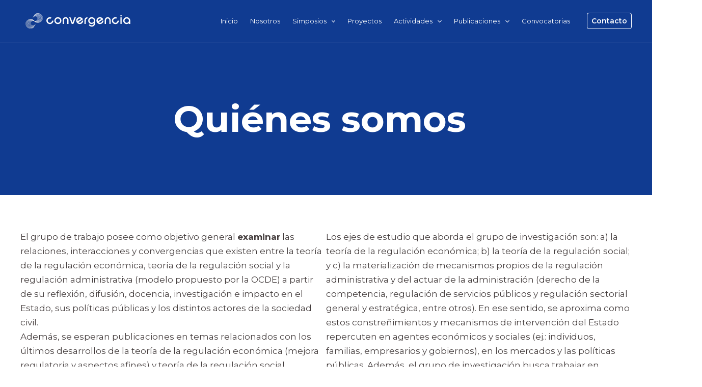

--- FILE ---
content_type: text/css
request_url: https://convergencia-network.org/wp-content/uploads/uag-plugin/assets/1000/uag-css-964.css?ver=1769302881
body_size: 7071
content:
.wp-block-uagb-container{display:flex;position:relative;box-sizing:border-box;transition-property:box-shadow;transition-duration:0.2s;transition-timing-function:ease}.wp-block-uagb-container .spectra-container-link-overlay{bottom:0;left:0;position:absolute;right:0;top:0;z-index:10}.wp-block-uagb-container.uagb-is-root-container{margin-left:auto;margin-right:auto}.wp-block-uagb-container.alignfull.uagb-is-root-container .uagb-container-inner-blocks-wrap{display:flex;position:relative;box-sizing:border-box;margin-left:auto !important;margin-right:auto !important}.wp-block-uagb-container .wp-block-uagb-blockquote,.wp-block-uagb-container .wp-block-spectra-pro-login,.wp-block-uagb-container .wp-block-spectra-pro-register{margin:unset}.wp-block-uagb-container .uagb-container__video-wrap{height:100%;width:100%;top:0;left:0;position:absolute;overflow:hidden;-webkit-transition:opacity 1s;-o-transition:opacity 1s;transition:opacity 1s}.wp-block-uagb-container .uagb-container__video-wrap video{max-width:100%;width:100%;height:100%;margin:0;line-height:1;border:none;display:inline-block;vertical-align:baseline;-o-object-fit:cover;object-fit:cover;background-size:cover}.wp-block-uagb-container.uagb-layout-grid{display:grid;width:100%}.wp-block-uagb-container.uagb-layout-grid>.uagb-container-inner-blocks-wrap{display:inherit;width:inherit}.wp-block-uagb-container.uagb-layout-grid>.uagb-container-inner-blocks-wrap>.wp-block-uagb-container{max-width:unset !important;width:unset !important}.wp-block-uagb-container.uagb-layout-grid>.wp-block-uagb-container{max-width:unset !important;width:unset !important}.wp-block-uagb-container.uagb-layout-grid.uagb-is-root-container{margin-left:auto;margin-right:auto}.wp-block-uagb-container.uagb-layout-grid.uagb-is-root-container>.wp-block-uagb-container{max-width:unset !important;width:unset !important}.wp-block-uagb-container.uagb-layout-grid.alignwide.uagb-is-root-container{margin-left:auto;margin-right:auto}.wp-block-uagb-container.uagb-layout-grid.alignfull.uagb-is-root-container .uagb-container-inner-blocks-wrap{display:inherit;position:relative;box-sizing:border-box;margin-left:auto !important;margin-right:auto !important}body .wp-block-uagb-container>.uagb-container-inner-blocks-wrap>*:not(.wp-block-uagb-container):not(.wp-block-uagb-column):not(.wp-block-uagb-container):not(.wp-block-uagb-section):not(.uagb-container__shape):not(.uagb-container__video-wrap):not(.wp-block-spectra-pro-register):not(.wp-block-spectra-pro-login):not(.uagb-slider-container):not(.spectra-image-gallery__control-lightbox):not(.wp-block-uagb-info-box),body .wp-block-uagb-container>.uagb-container-inner-blocks-wrap,body .wp-block-uagb-container>*:not(.wp-block-uagb-container):not(.wp-block-uagb-column):not(.wp-block-uagb-container):not(.wp-block-uagb-section):not(.uagb-container__shape):not(.uagb-container__video-wrap):not(.wp-block-spectra-pro-register):not(.wp-block-spectra-pro-login):not(.uagb-slider-container):not(.spectra-container-link-overlay):not(.spectra-image-gallery__control-lightbox):not(.wp-block-uagb-lottie):not(.uagb-faq__outer-wrap){min-width:unset !important;width:100%;position:relative}body .ast-container .wp-block-uagb-container>.uagb-container-inner-blocks-wrap>.wp-block-uagb-container>ul,body .ast-container .wp-block-uagb-container>.uagb-container-inner-blocks-wrap>.wp-block-uagb-container ol,body .ast-container .wp-block-uagb-container>.uagb-container-inner-blocks-wrap>ul,body .ast-container .wp-block-uagb-container>.uagb-container-inner-blocks-wrap ol{max-width:-webkit-fill-available;margin-block-start:0;margin-block-end:0;margin-left:20px}.ast-plain-container .editor-styles-wrapper .block-editor-block-list__layout.is-root-container .uagb-is-root-container.wp-block-uagb-container.alignwide{margin-left:auto;margin-right:auto}.uagb-container__shape{overflow:hidden;position:absolute;left:0;width:100%;line-height:0;direction:ltr}.uagb-container__shape-top{top:-3px}.uagb-container__shape-bottom{bottom:-3px}.uagb-container__shape.uagb-container__invert.uagb-container__shape-bottom,.uagb-container__shape.uagb-container__invert.uagb-container__shape-top{-webkit-transform:rotate(180deg);-ms-transform:rotate(180deg);transform:rotate(180deg)}.uagb-container__shape.uagb-container__shape-flip svg{transform:translateX(-50%) rotateY(180deg)}.uagb-container__shape svg{display:block;width:-webkit-calc(100% + 1.3px);width:calc(100% + 1.3px);position:relative;left:50%;-webkit-transform:translateX(-50%);-ms-transform:translateX(-50%);transform:translateX(-50%)}.uagb-container__shape .uagb-container__shape-fill{-webkit-transform-origin:center;-ms-transform-origin:center;transform-origin:center;-webkit-transform:rotateY(0deg);transform:rotateY(0deg)}.uagb-container__shape.uagb-container__shape-above-content{z-index:9;pointer-events:none}.nv-single-page-wrap .nv-content-wrap.entry-content .wp-block-uagb-container.alignfull{margin-left:calc(50% - 50vw);margin-right:calc(50% - 50vw)}@media only screen and (max-width: 767px){.wp-block-uagb-container .wp-block-uagb-advanced-heading{width:-webkit-fill-available}}.wp-block-uagb-image--align-none{justify-content:center}
.wp-block-uagb-advanced-heading h1,.wp-block-uagb-advanced-heading h2,.wp-block-uagb-advanced-heading h3,.wp-block-uagb-advanced-heading h4,.wp-block-uagb-advanced-heading h5,.wp-block-uagb-advanced-heading h6,.wp-block-uagb-advanced-heading p,.wp-block-uagb-advanced-heading div{word-break:break-word}.wp-block-uagb-advanced-heading .uagb-heading-text{margin:0}.wp-block-uagb-advanced-heading .uagb-desc-text{margin:0}.wp-block-uagb-advanced-heading .uagb-separator{font-size:0;border-top-style:solid;display:inline-block;margin:0 0 10px 0}.wp-block-uagb-advanced-heading .uagb-highlight{color:#f78a0c;border:0;transition:all 0.3s ease}.uag-highlight-toolbar{border-left:0;border-top:0;border-bottom:0;border-radius:0;border-right-color:#1e1e1e}.uag-highlight-toolbar .components-button{border-radius:0;outline:none}.uag-highlight-toolbar .components-button.is-primary{color:#fff}
.uagb-ifb-content>svg *{-webkit-transition:all 0.2s;-o-transition:all 0.2s;transition:all 0.2s}.uagb-ifb-content>svg,.uagb-ifb-content{display:inline-block}.uagb-ifb-content>svg{vertical-align:middle;width:inherit;height:inherit;font-style:initial}.uagb-ifb-content .uagb-ifb-icon-wrap svg{box-sizing:content-box;width:inherit;height:inherit}.uagb-ifb-button-wrapper:empty{display:none}div.uagb-ifb-button-wrapper a.uagb-infobox-cta-link,div.uagb-ifb-cta a.uagb-infobox-cta-link,.entry .entry-content a.uagb-infobox-cta-link,a.uagb-infobox-link-wrap,.entry .entry-content a.uagb-infobox-link-wrap{text-decoration:none;align-items:center}.uagb-infobox-icon-left-title.uagb-infobox-image-valign-middle .uagb-ifb-title-wrap,.uagb-infobox-icon-right-title.uagb-infobox-image-valign-middle .uagb-ifb-title-wrap,.uagb-infobox-image-valign-middle .uagb-ifb-icon-wrap,.uagb-infobox-image-valign-middle .uagb-ifb-image-content,.uagb-infobox-icon-left.uagb-infobox-image-valign-middle .uagb-ifb-content,.uagb-infobox-icon-right.uagb-infobox-image-valign-middle .uagb-ifb-content{-ms-flex-item-align:center;-webkit-align-self:center;align-self:center}.uagb-infobox-icon-left-title.uagb-infobox-image-valign-top .uagb-ifb-title-wrap,.uagb-infobox-icon-right-title.uagb-infobox-image-valign-top .uagb-ifb-title-wrap,.uagb-infobox-image-valign-top .uagb-ifb-icon-wrap,.uagb-infobox-image-valign-top .uagb-ifb-image-content,.uagb-infobox-icon-left.uagb-infobox-image-valign-top .uagb-ifb-content,.uagb-infobox-icon-right.uagb-infobox-image-valign-top .uagb-ifb-content{-webkit-align-self:self-start;align-self:self-start}.uagb-infobox-left{justify-content:flex-start;text-align:left;-webkit-box-pack:start;-ms-flex-pack:start;-webkit-justify-content:flex-start;-moz-box-pack:start}.uagb-infobox-center{justify-content:center;text-align:center;-webkit-box-pack:center;-ms-flex-pack:center;-webkit-justify-content:center;-moz-box-pack:center}.uagb-infobox-right{justify-content:flex-end;text-align:right;-webkit-box-pack:end;-ms-flex-pack:end;-webkit-justify-content:flex-end;-moz-box-pack:end}.uagb-infobox-icon-above-title.uagb-infobox__content-wrap,.uagb-infobox-icon-below-title.uagb-infobox__content-wrap{display:block;width:100%}.uagb-infobox-icon-left-title .uagb-ifb-content>svg,.uagb-infobox-icon-left .uagb-ifb-content>svg{margin-right:10px}.uagb-infobox-icon-right-title .uagb-ifb-content>svg,.uagb-infobox-icon-right .uagb-ifb-content>svg{margin-left:10px}.uagb-infobox-icon-left.uagb-infobox__content-wrap,.uagb-infobox-icon-right.uagb-infobox__content-wrap,.uagb-infobox-icon-left-title .uagb-ifb-left-title-image,.uagb-infobox-icon-right-title .uagb-ifb-right-title-image{display:-webkit-box;display:-ms-flexbox;display:-webkit-flex;display:-moz-box;display:flex;-js-display:flex}.uagb-infobox-icon-left-title .uagb-ifb-left-title-image .uagb-ifb-image-content,.uagb-infobox-icon-right-title .uagb-ifb-right-title-image .uagb-ifb-image-content,.uagb-infobox-icon-left .uagb-ifb-image-content,.uagb-infobox-icon-right .uagb-ifb-image-content{flex-shrink:0;line-height:0}.uagb-infobox-icon-left-title .uagb-ifb-left-title-image .uagb-ifb-title-wrap,.uagb-infobox-icon-right-title .uagb-ifb-right-title-image .uagb-ifb-title-wrap,.uagb-infobox-icon-left .uagb-ifb-content,.uagb-infobox-icon-right .uagb-ifb-content{flex-grow:1}.uagb-infobox-icon-right.uagb-infobox__content-wrap,.uagb-infobox-icon-right-title .uagb-ifb-right-title-image{-webkit-box-pack:end;-ms-flex-pack:end;-webkit-justify-content:flex-end;-moz-box-pack:end;justify-content:flex-end}.uagb-ifb-content img{position:relative;display:inline-block;line-height:0;width:auto;height:auto !important;max-width:100%;border-radius:inherit;-webkit-box-sizing:content-box;-moz-box-sizing:content-box;-webkit-border-radius:inherit}.uagb-infobox-module-link{position:absolute;top:0;right:0;bottom:0;left:0;z-index:4;width:100%;height:100%}.uagb-edit-mode .uagb-infobox-module-link{z-index:2}.uagb-infobox-link-icon-after{margin-right:0;margin-left:5px}.uagb-infobox-link-icon-before{margin-right:5px;margin-left:0}.uagb-infobox-link-icon{-webkit-transition:all 200ms linear;transition:all 200ms linear}.uagb-infobox__content-wrap{box-sizing:border-box;position:relative;width:100%;word-break:break-word;z-index:1}.uagb-ifb-separator{display:inline-block;margin:0;border-top-color:#333;border-top-style:solid;border-top-width:2px;line-height:0}.uagb-ifb-button-wrapper{line-height:1}.uagb-ifb-button-wrapper.uagb-ifb-button-type-text .uagb-infobox-cta-link.wp-block-button__link{background-color:unset;border:none}.uagb-ifb-button-wrapper.uagb-ifb-button-type-text .uagb-infobox-cta-link.wp-block-button__link:hover{background-color:unset;border-color:unset}.uagb-ifb-button-wrapper .uagb-infobox-cta-link{cursor:pointer}.uagb-ifb-button-wrapper .uagb-infobox-cta-link.wp-block-button__link{width:auto}.uagb-ifb-button-wrapper .wp-block-button__link svg,.uagb-ifb-button-wrapper .ast-outline-button svg{fill:currentColor}.uagb-infobox__content-wrap a{-webkit-box-shadow:none;box-shadow:none;text-decoration:none}.uagb-ifb-title-wrap{width:100%}.uagb-ifb-title{margin-block-start:0}.uagb-ifb-title-wrap .uagb-ifb-title-prefix{display:block;padding:0;margin:0}.uagb-infobox__content-wrap.uagb-infobox__content-wrap{position:relative}.uagb-ifb-content{width:100%}.uagb-infobox__content-wrap.uagb-infobox,.uagb-ifb-content,.uagb-ifb-title-wrap,.uagb-ifb-title-prefix *,svg.dashicon.dashicons-upload{z-index:1}a.uagb-infobox-link-wrap{color:inherit}.uagb-ifb-content p:empty{display:none}.uagb-infobox__content-wrap .uagb-ifb-content img{display:inline-block;max-width:100%}.uagb-infobox__content-wrap .uagb-ifb-content svg{display:inline-block}.uagb-infobox__content-wrap .uagb-ifb-icon-wrap,.uagb-infobox-icon-left .uagb-ifb-image-content,.uagb-infobox-icon-right .uagb-ifb-image-content{box-sizing:content-box}.uagb-infobox-cta-link>svg{vertical-align:middle;width:15px;height:15px;font-size:15px}.uagb-infobox-cta-link{display:inline-flex}.block-editor-page #wpwrap .uagb-infobox-cta-link svg,.uagb-infobox-cta-link svg{font-style:normal}.uagb-infobox-icon-left-title .uagb-ifb-icon-wrap,.uagb-infobox-icon-left .uagb-ifb-icon-wrap{margin-right:10px;line-height:0}.uagb-infobox-icon-right-title .uagb-ifb-icon-wrap,.uagb-infobox-icon-right .uagb-ifb-icon-wrap{margin-left:10px;line-height:0}html[dir="rtl"] .uagb-infobox-icon-left-title .uagb-ifb-icon-wrap,html[dir="rtl"] .uagb-infobox-icon-left .uagb-ifb-icon-wrap{margin-left:10px;line-height:0}html[dir="rtl"] .uagb-infobox-icon-right-title .uagb-ifb-icon-wrap,html[dir="rtl"] .uagb-infobox-icon-right .uagb-ifb-icon-wrap{margin-right:10px;line-height:0}html[dir="rtl"] .uagb-infobox-left{justify-content:flex-end;text-align:right;-webkit-box-pack:end;-ms-flex-pack:end;-webkit-justify-content:flex-end;-moz-box-pack:end}html[dir="rtl"] .uagb-infobox-right{justify-content:flex-start;text-align:left;-webkit-box-pack:start;-ms-flex-pack:start;-webkit-justify-content:flex-start;-moz-box-pack:start}.uagb-infobox-icon-left .uagb-ifb-left-right-wrap,.uagb-infobox-icon-right .uagb-ifb-left-right-wrap,.uagb-infobox-icon-left-title .uagb-ifb-left-title-image,.uagb-infobox-icon-right-title .uagb-ifb-right-title-image{display:-webkit-box;display:-ms-flexbox;display:flex}.uagb-infobox-icon-right .uagb-ifb-left-right-wrap,.uagb-infobox-icon-right-title .uagb-ifb-right-title-image{-webkit-box-pack:end;-ms-flex-pack:end;-webkit-justify-content:flex-end;-moz-box-pack:end;justify-content:flex-end}a.uagb-infbox__link-to-all{position:absolute;top:0;left:0;z-index:3;width:100%;height:100%;box-shadow:none;text-decoration:none;-webkit-box-shadow:none}@media only screen and (max-width: 976px){.uagb-infobox-stacked-tablet.uagb-infobox__content-wrap .uagb-ifb-image-content{padding:0;margin-bottom:20px}.uagb-infobox-stacked-tablet.uagb-reverse-order-tablet.uagb-infobox__content-wrap{display:-webkit-inline-box;display:-ms-inline-flexbox;display:-webkit-inline-flex;display:-moz-inline-box;display:inline-flex;flex-direction:column-reverse;-js-display:inline-flex;-webkit-box-orient:vertical;-webkit-box-direction:reverse;-ms-flex-direction:column-reverse;-webkit-flex-direction:column-reverse;-moz-box-orient:vertical;-moz-box-direction:reverse}.uagb-infobox-stacked-tablet.uagb-infobox__content-wrap .uagb-ifb-content,.uagb-infobox-stacked-tablet.uagb-infobox__content-wrap .uagb-ifb-icon-wrap,.uagb-infobox-stacked-tablet.uagb-infobox__content-wrap .uagb-ifb-image-content{display:block;width:100%;text-align:center}.uagb-infobox-stacked-tablet.uagb-infobox__content-wrap .uagb-ifb-icon-wrap,.uagb-infobox-stacked-tablet.uagb-infobox__content-wrap .uagb-ifb-image-content{margin-right:0;margin-left:0}.uagb-infobox-stacked-tablet.uagb-infobox__content-wrap{display:inline-block}.uagb-infobox-icon-left-title.uagb-infobox-stacked-tablet .uagb-ifb-image-content,.uagb-infobox-icon-left-title.uagb-infobox-stacked-tablet .uagb-ifb-icon-wrap,.uagb-infobox-icon-left.uagb-infobox-stacked-tablet .uagb-ifb-image-content,.uagb-infobox-icon-left.uagb-infobox-stacked-tablet .uagb-ifb-icon-wrap{margin-right:0}.uagb-infobox-icon-right-title.uagb-infobox-stacked-tablet .uagb-ifb-image-content,.uagb-infobox-icon-right-title.uagb-infobox-stacked-tablet .uagb-ifb-icon-wrap,.uagb-infobox-icon-right.uagb-infobox-stacked-tablet .uagb-ifb-image-content,.uagb-infobox-icon-right.uagb-infobox-stacked-tablet .uagb-ifb-icon-wrap{margin-left:0}.uagb-infobox-icon-left-title .uagb-ifb-separator{margin:10px 0}}@media screen and (max-width: 767px){.uagb-infobox-stacked-mobile.uagb-infobox__content-wrap{display:inline-block}.uagb-infobox-stacked-mobile.uagb-infobox__content-wrap .uagb-ifb-image-content,.uagb-infobox-stacked-mobile.uagb-infobox__content-wrap .uagb-ifb-icon-wrap{padding:0;margin-bottom:20px;margin-right:0;margin-left:0}.uagb-infobox-stacked-mobile.uagb-infobox__content-wrap.uagb-reverse-order-mobile{display:-webkit-inline-box;display:-ms-inline-flexbox;display:-webkit-inline-flex;display:-moz-inline-box;display:inline-flex;flex-direction:column-reverse;-js-display:inline-flex;-webkit-box-orient:vertical;-webkit-box-direction:reverse;-ms-flex-direction:column-reverse;-webkit-flex-direction:column-reverse;-moz-box-orient:vertical;-moz-box-direction:reverse}.uagb-infobox-stacked-mobile.uagb-infobox__content-wrap .uagb-ifb-image-content,.uagb-infobox-stacked-mobile.uagb-infobox__content-wrap .uagb-ifb-icon-wrap,.uagb-infobox-stacked-mobile.uagb-infobox__content-wrap .uagb-ifb-content{display:block;width:100%;text-align:center}.uagb-infobox-icon-left-title.uagb-infobox-stacked-mobile .uagb-ifb-image-content,.uagb-infobox-icon-left-title.uagb-infobox-stacked-mobile .uagb-ifb-icon-wrap,.uagb-infobox-icon-left.uagb-infobox-stacked-mobile .uagb-ifb-image-content,.uagb-infobox-icon-left.uagb-infobox-stacked-mobile .uagb-ifb-icon-wrap{margin-right:0}.uagb-infobox-icon-right-title.uagb-infobox-stacked-mobile .uagb-ifb-image-content,.uagb-infobox-icon-right-title.uagb-infobox-stacked-mobile .uagb-ifb-icon-wrap,.uagb-infobox-icon-right.uagb-infobox-stacked-mobile .uagb-ifb-image-content,.uagb-infobox-icon-right.uagb-infobox-stacked-mobile .uagb-ifb-icon-wrap{margin-left:0}.uagb-infobox-icon-left-title .uagb-ifb-separator{margin:10px 0}}.uagb-ifb-icon svg{width:inherit;height:inherit;vertical-align:middle}.uagb-ifb-button-icon{height:15px;width:15px;font-size:15px;vertical-align:middle}.uagb-ifb-button-icon svg{height:inherit;width:inherit;display:inline-block}.uagb-ifb-button-icon.uagb-ifb-align-icon-after{float:right}.uagb-ifb-cta-button{display:inline-block}.uagb-disable-link{pointer-events:none}@media only screen and (min-width: 977px){.uagb-infobox-margin-wrapper{display:flex}}.uagb-ifb-content .uagb-ifb-desc p:last-child{margin-bottom:0}
.wp-block-uagb-image{display:flex}.wp-block-uagb-image__figure{position:relative;display:flex;flex-direction:column;max-width:100%;height:auto;margin:0}.wp-block-uagb-image__figure img{height:auto;display:flex;max-width:100%;transition:box-shadow 0.2s ease}.wp-block-uagb-image__figure>a{display:inline-block}.wp-block-uagb-image__figure figcaption{text-align:center;margin-top:0.5em;margin-bottom:1em}.wp-block-uagb-image .components-placeholder.block-editor-media-placeholder .components-placeholder__instructions{align-self:center}.wp-block-uagb-image--align-left{text-align:left}.wp-block-uagb-image--align-right{text-align:right}.wp-block-uagb-image--align-center{text-align:center}.wp-block-uagb-image--align-full .wp-block-uagb-image__figure{margin-left:calc(50% - 50vw);margin-right:calc(50% - 50vw);max-width:100vw;width:100vw;height:auto}.wp-block-uagb-image--align-full .wp-block-uagb-image__figure img{height:auto;width:100% !important}.wp-block-uagb-image--align-wide .wp-block-uagb-image__figure img{height:auto;width:100%}.wp-block-uagb-image--layout-overlay__color-wrapper{position:absolute;left:0;top:0;right:0;bottom:0;opacity:0.2;background:rgba(0,0,0,0.5);transition:opacity 0.35s ease-in-out}.wp-block-uagb-image--layout-overlay-link{position:absolute;left:0;right:0;bottom:0;top:0}.wp-block-uagb-image--layout-overlay .wp-block-uagb-image__figure:hover .wp-block-uagb-image--layout-overlay__color-wrapper{opacity:1}.wp-block-uagb-image--layout-overlay__inner{position:absolute;left:15px;right:15px;bottom:15px;top:15px;display:flex;align-items:center;justify-content:center;flex-direction:column;border-color:#fff;transition:0.35s ease-in-out}.wp-block-uagb-image--layout-overlay__inner.top-left,.wp-block-uagb-image--layout-overlay__inner.top-center,.wp-block-uagb-image--layout-overlay__inner.top-right{justify-content:flex-start}.wp-block-uagb-image--layout-overlay__inner.bottom-left,.wp-block-uagb-image--layout-overlay__inner.bottom-center,.wp-block-uagb-image--layout-overlay__inner.bottom-right{justify-content:flex-end}.wp-block-uagb-image--layout-overlay__inner.top-left,.wp-block-uagb-image--layout-overlay__inner.center-left,.wp-block-uagb-image--layout-overlay__inner.bottom-left{align-items:flex-start}.wp-block-uagb-image--layout-overlay__inner.top-right,.wp-block-uagb-image--layout-overlay__inner.center-right,.wp-block-uagb-image--layout-overlay__inner.bottom-right{align-items:flex-end}.wp-block-uagb-image--layout-overlay__inner .uagb-image-heading{color:#fff;transition:transform 0.35s, opacity 0.35s ease-in-out;transform:translate3d(0, 24px, 0);margin:0;line-height:1em}.wp-block-uagb-image--layout-overlay__inner .uagb-image-separator{width:30%;border-top-width:2px;border-top-color:#fff;border-top-style:solid;margin-bottom:10px;opacity:0;transition:transform 0.4s, opacity 0.4s ease-in-out;transform:translate3d(0, 30px, 0)}.wp-block-uagb-image--layout-overlay__inner .uagb-image-caption{opacity:0;overflow:visible;color:#fff;transition:transform 0.45s, opacity 0.45s ease-in-out;transform:translate3d(0, 35px, 0)}.wp-block-uagb-image--layout-overlay__inner:hover .uagb-image-heading,.wp-block-uagb-image--layout-overlay__inner:hover .uagb-image-separator,.wp-block-uagb-image--layout-overlay__inner:hover .uagb-image-caption{opacity:1;transform:translate3d(0, 0, 0)}.wp-block-uagb-image--effect-zoomin .wp-block-uagb-image__figure img,.wp-block-uagb-image--effect-zoomin .wp-block-uagb-image__figure .wp-block-uagb-image--layout-overlay__color-wrapper{transform:scale(1);transition:transform 0.35s ease-in-out}.wp-block-uagb-image--effect-zoomin .wp-block-uagb-image__figure:hover img,.wp-block-uagb-image--effect-zoomin .wp-block-uagb-image__figure:hover .wp-block-uagb-image--layout-overlay__color-wrapper{transform:scale(1.05)}.wp-block-uagb-image--effect-slide .wp-block-uagb-image__figure img,.wp-block-uagb-image--effect-slide .wp-block-uagb-image__figure .wp-block-uagb-image--layout-overlay__color-wrapper{width:calc(100% + 40px) !important;max-width:none !important;transform:translate3d(-40px, 0, 0);transition:transform 0.35s ease-in-out}.wp-block-uagb-image--effect-slide .wp-block-uagb-image__figure:hover img,.wp-block-uagb-image--effect-slide .wp-block-uagb-image__figure:hover .wp-block-uagb-image--layout-overlay__color-wrapper{transform:translate3d(0, 0, 0)}.wp-block-uagb-image--effect-grayscale img{filter:grayscale(0%);transition:0.35s ease-in-out}.wp-block-uagb-image--effect-grayscale:hover img{filter:grayscale(100%)}.wp-block-uagb-image--effect-blur img{filter:blur(0);transition:0.35s ease-in-out}.wp-block-uagb-image--effect-blur:hover img{filter:blur(3px)}
.wp-block-uagb-container.uagb-block-c5de67fd .uagb-container__shape-top svg{width: calc( 100% + 1.3px );}.wp-block-uagb-container.uagb-block-c5de67fd .uagb-container__shape.uagb-container__shape-top .uagb-container__shape-fill{fill: rgba(51,51,51,1);}.wp-block-uagb-container.uagb-block-c5de67fd .uagb-container__shape-bottom svg{width: calc( 100% + 1.3px );}.wp-block-uagb-container.uagb-block-c5de67fd .uagb-container__shape.uagb-container__shape-bottom .uagb-container__shape-fill{fill: rgba(51,51,51,1);}.wp-block-uagb-container.uagb-block-c5de67fd .uagb-container__video-wrap video{opacity: 0;}.wp-block-uagb-container.uagb-is-root-container .uagb-block-c5de67fd{max-width: 100%;width: 100%;}.wp-block-uagb-container.uagb-is-root-container.alignfull.uagb-block-c5de67fd > .uagb-container-inner-blocks-wrap{--inner-content-custom-width: min( 100%, 1200px);max-width: var(--inner-content-custom-width);width: 100%;flex-direction: row;align-items: center;justify-content: space-evenly;flex-wrap: nowrap;row-gap: 20px;column-gap: 20px;}.wp-block-uagb-container.uagb-block-c5de67fd{min-height: 300px;box-shadow: 0px 0px   #00000070 ;padding-top: 100px;padding-bottom: 100px;padding-left: 0px;padding-right: 0px;margin-top:  !important;margin-bottom:  !important;overflow: visible;order: initial;border-color: inherit;background-repeat: no-repeat;background-position: 50% 50%;background-size: cover;background-attachment: scroll;background-image: url(https://convergencia-network.org/wp-content/uploads/2024/05/nosotros.jpg);background-clip: padding-box;row-gap: 20px;column-gap: 20px;}.wp-block-uagb-container.uagb-block-c5de67fd::before{content: "";position: absolute;pointer-events: none;top: -0px;left: -0px;width: calc(100% + 0px + 0px);height: calc(100% + 0px + 0px);border-color: inherit;background: #103b91;opacity: 1;}.wp-block-uagb-container.uagb-block-5353dc84 .uagb-container__shape-top svg{width: calc( 100% + 1.3px );}.wp-block-uagb-container.uagb-block-5353dc84 .uagb-container__shape.uagb-container__shape-top .uagb-container__shape-fill{fill: rgba(51,51,51,1);}.wp-block-uagb-container.uagb-block-5353dc84 .uagb-container__shape-bottom svg{width: calc( 100% + 1.3px );}.wp-block-uagb-container.uagb-block-5353dc84 .uagb-container__shape.uagb-container__shape-bottom .uagb-container__shape-fill{fill: rgba(51,51,51,1);}.wp-block-uagb-container.uagb-block-5353dc84 .uagb-container__video-wrap video{opacity: 1;}.wp-block-uagb-container.uagb-is-root-container .uagb-block-5353dc84{max-width: 50%;width: 100%;}.wp-block-uagb-container.uagb-is-root-container.alignfull.uagb-block-5353dc84 > .uagb-container-inner-blocks-wrap{--inner-content-custom-width: min( 100%, 1200px);max-width: var(--inner-content-custom-width);width: 100%;flex-direction: column;align-items: center;justify-content: center;flex-wrap: nowrap;row-gap: 20px;column-gap: 20px;}.wp-block-uagb-container.uagb-block-5353dc84{box-shadow: 0px 0px   #00000070 ;padding-top: 0px;padding-bottom: 0px;padding-left: 0px;padding-right: 0px;margin-top:  !important;margin-bottom:  !important;overflow: visible;order: initial;border-color: inherit;flex-direction: column;align-items: center;justify-content: center;flex-wrap: nowrap;row-gap: 20px;column-gap: 20px;}.wp-block-uagb-advanced-heading.uagb-block-0df9070f.wp-block-uagb-advanced-heading .uagb-heading-text{color: var(--ast-global-color-5);}.wp-block-uagb-advanced-heading.uagb-block-0df9070f.wp-block-uagb-advanced-heading .uagb-desc-text{margin-bottom: 15px;}.wp-block-uagb-advanced-heading.uagb-block-0df9070f.wp-block-uagb-advanced-heading .uagb-highlight{font-style: normal;font-weight: Default;background: #007cba;color: #fff;-webkit-text-fill-color: #fff;}.wp-block-uagb-advanced-heading.uagb-block-0df9070f.wp-block-uagb-advanced-heading .uagb-highlight::-moz-selection{color: #fff;background: #007cba;-webkit-text-fill-color: #fff;}.wp-block-uagb-advanced-heading.uagb-block-0df9070f.wp-block-uagb-advanced-heading .uagb-highlight::selection{color: #fff;background: #007cba;-webkit-text-fill-color: #fff;}.wp-block-uagb-container.uagb-block-2b0d86d1 .uagb-container__shape-top svg{width: calc( 100% + 1.3px );}.wp-block-uagb-container.uagb-block-2b0d86d1 .uagb-container__shape.uagb-container__shape-top .uagb-container__shape-fill{fill: rgba(51,51,51,1);}.wp-block-uagb-container.uagb-block-2b0d86d1 .uagb-container__shape-bottom svg{width: calc( 100% + 1.3px );}.wp-block-uagb-container.uagb-block-2b0d86d1 .uagb-container__shape.uagb-container__shape-bottom .uagb-container__shape-fill{fill: rgba(51,51,51,1);}.wp-block-uagb-container.uagb-block-2b0d86d1 .uagb-container__video-wrap video{opacity: 1;}.wp-block-uagb-container.uagb-is-root-container .uagb-block-2b0d86d1{max-width: 100%;width: 100%;}.wp-block-uagb-container.uagb-is-root-container.alignfull.uagb-block-2b0d86d1 > .uagb-container-inner-blocks-wrap{--inner-content-custom-width: min( 100%, 1200px);max-width: var(--inner-content-custom-width);width: 100%;flex-direction: row;align-items: flex-start;justify-content: center;flex-wrap: nowrap;row-gap: 20px;column-gap: 20px;}.wp-block-uagb-container.uagb-block-2b0d86d1{box-shadow: 0px 0px   #00000070 ;padding-top: 4em;padding-bottom: 4em;padding-left: 0em;padding-right: 0em;margin-top:  !important;margin-bottom:  !important;overflow: visible;order: initial;border-color: inherit;background-color: var(--ast-global-color-5);;row-gap: 20px;column-gap: 20px;}.wp-block-uagb-container.uagb-block-bab35296 .uagb-container__shape-top svg{width: calc( 100% + 1.3px );}.wp-block-uagb-container.uagb-block-bab35296 .uagb-container__shape.uagb-container__shape-top .uagb-container__shape-fill{fill: rgba(51,51,51,1);}.wp-block-uagb-container.uagb-block-bab35296 .uagb-container__shape-bottom svg{width: calc( 100% + 1.3px );}.wp-block-uagb-container.uagb-block-bab35296 .uagb-container__shape.uagb-container__shape-bottom .uagb-container__shape-fill{fill: rgba(51,51,51,1);}.wp-block-uagb-container.uagb-block-bab35296 .uagb-container__video-wrap video{opacity: 1;}.wp-block-uagb-container.uagb-is-root-container .uagb-block-bab35296{max-width: 50%;width: 100%;}.wp-block-uagb-container.uagb-is-root-container.alignfull.uagb-block-bab35296 > .uagb-container-inner-blocks-wrap{--inner-content-custom-width: min( 100%, 1200px);max-width: var(--inner-content-custom-width);width: 100%;flex-direction: column;align-items: center;justify-content: center;flex-wrap: nowrap;row-gap: 20px;column-gap: 20px;}.wp-block-uagb-container.uagb-block-bab35296{box-shadow: 0px 0px   #00000070 ;padding-top: 0px;padding-bottom: 0px;padding-left: 0px;padding-right: 0px;margin-top:  !important;margin-bottom:  !important;overflow: visible;order: initial;border-color: inherit;flex-direction: column;align-items: center;justify-content: center;flex-wrap: nowrap;row-gap: 20px;column-gap: 20px;}.wp-block-uagb-container.uagb-block-43f9a807 .uagb-container__shape-top svg{width: calc( 100% + 1.3px );}.wp-block-uagb-container.uagb-block-43f9a807 .uagb-container__shape.uagb-container__shape-top .uagb-container__shape-fill{fill: rgba(51,51,51,1);}.wp-block-uagb-container.uagb-block-43f9a807 .uagb-container__shape-bottom svg{width: calc( 100% + 1.3px );}.wp-block-uagb-container.uagb-block-43f9a807 .uagb-container__shape.uagb-container__shape-bottom .uagb-container__shape-fill{fill: rgba(51,51,51,1);}.wp-block-uagb-container.uagb-block-43f9a807 .uagb-container__video-wrap video{opacity: 1;}.wp-block-uagb-container.uagb-is-root-container .uagb-block-43f9a807{max-width: 50%;width: 100%;}.wp-block-uagb-container.uagb-is-root-container.alignfull.uagb-block-43f9a807 > .uagb-container-inner-blocks-wrap{--inner-content-custom-width: min( 100%, 1200px);max-width: var(--inner-content-custom-width);width: 100%;flex-direction: column;align-items: center;justify-content: center;flex-wrap: nowrap;row-gap: 20px;column-gap: 20px;}.wp-block-uagb-container.uagb-block-43f9a807{box-shadow: 0px 0px   #00000070 ;padding-top: 0px;padding-bottom: 0px;padding-left: 0px;padding-right: 0px;margin-top:  !important;margin-bottom:  !important;overflow: visible;order: initial;border-color: inherit;flex-direction: column;align-items: center;justify-content: center;flex-wrap: nowrap;row-gap: 20px;column-gap: 20px;}.wp-block-uagb-advanced-heading.uagb-block-7e7e76b7.wp-block-uagb-advanced-heading .uagb-desc-text{margin-bottom: 15px;}.wp-block-uagb-advanced-heading.uagb-block-7e7e76b7.wp-block-uagb-advanced-heading .uagb-highlight{font-style: normal;font-weight: Default;background: #007cba;color: #fff;-webkit-text-fill-color: #fff;}.wp-block-uagb-advanced-heading.uagb-block-7e7e76b7.wp-block-uagb-advanced-heading .uagb-highlight::-moz-selection{color: #fff;background: #007cba;-webkit-text-fill-color: #fff;}.wp-block-uagb-advanced-heading.uagb-block-7e7e76b7.wp-block-uagb-advanced-heading .uagb-highlight::selection{color: #fff;background: #007cba;-webkit-text-fill-color: #fff;}.wp-block-uagb-container.uagb-block-73a38292 .uagb-container__shape-top svg{width: calc( 100% + 1.3px );}.wp-block-uagb-container.uagb-block-73a38292 .uagb-container__shape.uagb-container__shape-top .uagb-container__shape-fill{fill: rgba(51,51,51,1);}.wp-block-uagb-container.uagb-block-73a38292 .uagb-container__shape-bottom svg{width: calc( 100% + 1.3px );}.wp-block-uagb-container.uagb-block-73a38292 .uagb-container__shape.uagb-container__shape-bottom .uagb-container__shape-fill{fill: rgba(51,51,51,1);}.wp-block-uagb-container.uagb-block-73a38292 .uagb-container__video-wrap video{opacity: 0.15;}.wp-block-uagb-container.uagb-is-root-container .uagb-block-73a38292{max-width: 100%;width: 100%;}.wp-block-uagb-container.uagb-is-root-container.alignfull.uagb-block-73a38292 > .uagb-container-inner-blocks-wrap{--inner-content-custom-width: min( 100%, 785px);max-width: var(--inner-content-custom-width);width: 100%;flex-direction: column;align-items: center;justify-content: center;flex-wrap: nowrap;row-gap: 20px;column-gap: 20px;}.wp-block-uagb-container.uagb-block-73a38292{min-height: 520px;box-shadow: 0px 0px   #00000070 ;padding-top: 100px;padding-bottom: 99px;padding-left: 0px;padding-right: 0px;margin-top:  !important;margin-bottom:  !important;overflow: visible;order: initial;border-color: inherit;background-repeat: no-repeat;background-position: 54% 88%;background-size: cover;background-attachment: scroll;background-image: url(https://convergencia-network.org/wp-content/uploads/2024/06/lightroom1-19.jpg);background-clip: padding-box;row-gap: 20px;column-gap: 20px;}.wp-block-uagb-container.uagb-block-73a38292::before{content: "";position: absolute;pointer-events: none;top: -0px;left: -0px;width: calc(100% + 0px + 0px);height: calc(100% + 0px + 0px);border-color: inherit;background: #103b91;opacity: 0.85;}.wp-block-uagb-container.uagb-block-a6c34b6c .uagb-container__shape-top svg{width: calc( 100% + 1.3px );}.wp-block-uagb-container.uagb-block-a6c34b6c .uagb-container__shape.uagb-container__shape-top .uagb-container__shape-fill{fill: rgba(51,51,51,1);}.wp-block-uagb-container.uagb-block-a6c34b6c .uagb-container__shape-bottom svg{width: calc( 100% + 1.3px );}.wp-block-uagb-container.uagb-block-a6c34b6c .uagb-container__shape.uagb-container__shape-bottom .uagb-container__shape-fill{fill: rgba(51,51,51,1);}.wp-block-uagb-container.uagb-block-a6c34b6c .uagb-container__video-wrap video{opacity: 1;}.wp-block-uagb-container.uagb-is-root-container .uagb-block-a6c34b6c{max-width: 100%;width: 100%;}.wp-block-uagb-container.uagb-is-root-container.alignfull.uagb-block-a6c34b6c > .uagb-container-inner-blocks-wrap{--inner-content-custom-width: min( 100%, 1200px);max-width: var(--inner-content-custom-width);width: 100%;flex-direction: row;align-items: center;justify-content: center;flex-wrap: nowrap;row-gap: 20px;column-gap: 20px;}.wp-block-uagb-container.uagb-block-a6c34b6c{box-shadow: 0px 0px   #00000070 ;padding-top: 100px;padding-bottom: 50px;padding-left: 0px;padding-right: 0px;margin-top:  !important;margin-bottom:  !important;overflow: visible;order: initial;border-color: inherit;background-color: var(--ast-global-color-5);;row-gap: 20px;column-gap: 20px;}.wp-block-uagb-container.uagb-block-de6f2033 .uagb-container__shape-top svg{width: calc( 100% + 1.3px );}.wp-block-uagb-container.uagb-block-de6f2033 .uagb-container__shape.uagb-container__shape-top .uagb-container__shape-fill{fill: rgba(51,51,51,1);}.wp-block-uagb-container.uagb-block-de6f2033 .uagb-container__shape-bottom svg{width: calc( 100% + 1.3px );}.wp-block-uagb-container.uagb-block-de6f2033 .uagb-container__shape.uagb-container__shape-bottom .uagb-container__shape-fill{fill: rgba(51,51,51,1);}.wp-block-uagb-container.uagb-block-de6f2033 .uagb-container__video-wrap video{opacity: 1;}.wp-block-uagb-container.uagb-is-root-container .uagb-block-de6f2033{max-width: 75%;width: 100%;}.wp-block-uagb-container.uagb-is-root-container.alignfull.uagb-block-de6f2033 > .uagb-container-inner-blocks-wrap{--inner-content-custom-width: min( 100%, 1200px);max-width: var(--inner-content-custom-width);width: 100%;flex-direction: column;align-items: flex-start;justify-content: center;flex-wrap: nowrap;row-gap: 20px;column-gap: 20px;}.wp-block-uagb-container.uagb-block-de6f2033{box-shadow: 0px 0px   #00000070 ;padding-top: 0px;padding-bottom: 0px;padding-left: 0px;padding-right: 0px;margin-top:  !important;margin-bottom:  !important;overflow: visible;order: initial;border-color: inherit;flex-direction: column;align-items: flex-start;justify-content: center;flex-wrap: nowrap;row-gap: 20px;column-gap: 20px;}.wp-block-uagb-advanced-heading.uagb-block-2ebf5ef1.wp-block-uagb-advanced-heading .uagb-desc-text{margin-bottom: 15px;}.wp-block-uagb-advanced-heading.uagb-block-2ebf5ef1.wp-block-uagb-advanced-heading .uagb-highlight{font-style: normal;font-weight: Default;background: #007cba;color: #fff;-webkit-text-fill-color: #fff;}.wp-block-uagb-advanced-heading.uagb-block-2ebf5ef1.wp-block-uagb-advanced-heading .uagb-highlight::-moz-selection{color: #fff;background: #007cba;-webkit-text-fill-color: #fff;}.wp-block-uagb-advanced-heading.uagb-block-2ebf5ef1.wp-block-uagb-advanced-heading .uagb-highlight::selection{color: #fff;background: #007cba;-webkit-text-fill-color: #fff;}.wp-block-uagb-container.uagb-block-ed4634b3 .uagb-container__shape-top svg{width: calc( 100% + 1.3px );}.wp-block-uagb-container.uagb-block-ed4634b3 .uagb-container__shape.uagb-container__shape-top .uagb-container__shape-fill{fill: rgba(51,51,51,1);}.wp-block-uagb-container.uagb-block-ed4634b3 .uagb-container__shape-bottom svg{width: calc( 100% + 1.3px );}.wp-block-uagb-container.uagb-block-ed4634b3 .uagb-container__shape.uagb-container__shape-bottom .uagb-container__shape-fill{fill: rgba(51,51,51,1);}.wp-block-uagb-container.uagb-block-ed4634b3 .uagb-container__video-wrap video{opacity: 1;}.wp-block-uagb-container.uagb-is-root-container .uagb-block-ed4634b3{max-width: 25%;width: 100%;}.wp-block-uagb-container.uagb-is-root-container.alignfull.uagb-block-ed4634b3 > .uagb-container-inner-blocks-wrap{--inner-content-custom-width: min( 100%, 1200px);max-width: var(--inner-content-custom-width);width: 100%;flex-direction: column;align-items: flex-end;justify-content: center;flex-wrap: nowrap;row-gap: 20px;column-gap: 20px;}.wp-block-uagb-container.uagb-block-ed4634b3{box-shadow: 0px 0px   #00000070 ;padding-top: 0px;padding-bottom: 0px;padding-left: 0px;padding-right: 0px;margin-top:  !important;margin-bottom:  !important;overflow: visible;order: initial;border-color: inherit;flex-direction: column;align-items: flex-end;justify-content: center;flex-wrap: nowrap;row-gap: 20px;column-gap: 20px;}.wp-block-uagb-container.uagb-block-44726ea5 .uagb-container__shape-top svg{width: calc( 100% + 1.3px );}.wp-block-uagb-container.uagb-block-44726ea5 .uagb-container__shape.uagb-container__shape-top .uagb-container__shape-fill{fill: rgba(51,51,51,1);}.wp-block-uagb-container.uagb-block-44726ea5 .uagb-container__shape-bottom svg{width: calc( 100% + 1.3px );}.wp-block-uagb-container.uagb-block-44726ea5 .uagb-container__shape.uagb-container__shape-bottom .uagb-container__shape-fill{fill: rgba(51,51,51,1);}.wp-block-uagb-container.uagb-block-44726ea5 .uagb-container__video-wrap video{opacity: 1;}.wp-block-uagb-container.uagb-is-root-container .uagb-block-44726ea5{max-width: 100%;width: 100%;}.wp-block-uagb-container.uagb-is-root-container.alignfull.uagb-block-44726ea5 > .uagb-container-inner-blocks-wrap{--inner-content-custom-width: min( 100%, 1200px);max-width: var(--inner-content-custom-width);width: 100%;flex-direction: row;align-items: flex-start;justify-content: space-around;flex-wrap: nowrap;row-gap: 20px;column-gap: 20px;}.wp-block-uagb-container.uagb-block-44726ea5{box-shadow: 0px 0px   #00000070 ;padding-top: 1em;padding-bottom: 4em;padding-left: 0em;padding-right: 0em;margin-top:  !important;margin-bottom:  !important;overflow: hidden;order: initial;border-color: inherit;background-color: var(--ast-global-color-5);;row-gap: 20px;column-gap: 20px;}.uagb-block-0bed302c .uagb-ifb-icon{width: 30px;line-height: 30px;}.uagb-block-0bed302c .uagb-ifb-icon > span{font-size: 30px;width: 30px;line-height: 30px;color: #333;}.uagb-block-0bed302c .uagb-ifb-icon svg{fill: #333;}.uagb-block-0bed302c.uagb-infobox__content-wrap .uagb-ifb-icon-wrap svg{width: 30px;height: 30px;line-height: 30px;font-size: 30px;color: #333;fill: #333;}.uagb-block-0bed302c .uagb-ifb-content .uagb-ifb-icon-wrap svg{line-height: 30px;font-size: 30px;color: #333;fill: #333;}.uagb-block-0bed302c .uagb-iconbox-icon-wrap{margin: auto;display: inline-flex;align-items: center;justify-content: center;box-sizing: content-box;width: 30px;height: 30px;line-height: 30px;padding-left: 0px;padding-right: 0px;padding-top: 0px;padding-bottom: 0px;}.uagb-block-0bed302c.uagb-infobox__content-wrap .uagb-ifb-icon-wrap > svg{padding-left: 0px;padding-right: 0px;padding-top: 0px;padding-bottom: 0px;}.uagb-block-0bed302c.uagb-infobox__content-wrap .uagb-ifb-content .uagb-ifb-icon-wrap > svg{padding-left: 0px;padding-right: 0px;padding-top: 0px;padding-bottom: 0px;}.uagb-block-0bed302c .uagb-ifb-content .uagb-ifb-left-title-image svg{width: 30px;line-height: 30px;font-size: 30px;color: #333;fill: #333;}.uagb-block-0bed302c .uagb-ifb-content .uagb-ifb-right-title-image svg{width: 30px;line-height: 30px;font-size: 30px;color: #333;fill: #333;}.uagb-block-0bed302c .uagb-infobox__content-wrap .uagb-ifb-imgicon-wrap{padding-left: 0px;padding-right: 0px;padding-top: 0px;padding-bottom: 0px;}.uagb-block-0bed302c .uagb-infobox .uagb-ifb-image-content img{border-radius: 0px;}.uagb-block-0bed302c.uagb-infobox__content-wrap img{padding-left: 0px;padding-right: 0px;padding-top: 0px;padding-bottom: 0px;border-radius: 0px;}.uagb-block-0bed302c.uagb-infobox__content-wrap .uagb-ifb-content .uagb-ifb-right-title-image > img{padding-left: 0px;padding-right: 0px;padding-top: 0px;padding-bottom: 0px;border-radius: 0px;}.uagb-block-0bed302c.uagb-infobox__content-wrap .uagb-ifb-content .uagb-ifb-left-title-image > img{padding-left: 0px;padding-right: 0px;padding-top: 0px;padding-bottom: 0px;border-radius: 0px;}.uagb-block-0bed302c.uagb-infobox__content-wrap .uagb-ifb-content > img{padding-left: 0px;padding-right: 0px;padding-top: 0px;padding-bottom: 0px;border-radius: 0px;}.uagb-block-0bed302c .uagb-ifb-title-wrap .uagb-ifb-title-prefix{color: var(--ast-global-color-0);margin-bottom: 50px;margin-top: 0px;margin-left: 0px;margin-right: 0px;}.uagb-block-0bed302c.wp-block-uagb-info-box .uagb-ifb-title{margin-bottom: 10px;}.uagb-block-0bed302c.wp-block-uagb-info-box .uagb-ifb-desc{margin-bottom: 20px;}.uagb-block-0bed302c .uagb-ifb-separator{width: 30%;border-top-width: 2px;border-top-color: #333;border-top-style: solid;margin-bottom: 0px;}.uagb-block-0bed302c .uagb-infobox__content-wrap .uagb-ifb-separator{width: 30%;border-top-width: 2px;border-top-color: #333;border-top-style: solid;}.uagb-block-0bed302c .uagb-ifb-align-icon-after{margin-left: 5px;}.uagb-block-0bed302c .uagb-ifb-align-icon-before{margin-right: 5px;}.uagb-block-0bed302c.uagb-infobox__content-wrap .uagb-ifb-content svg{box-sizing: content-box;}.uagb-block-0bed302c.uagb-infobox__content-wrap .uagb-ifb-content img{box-sizing: content-box;}.uagb-block-0bed302c .uagb-infobox__content-wrap{text-align: left;}.uagb-block-0bed302c.uagb-infobox-icon-above-title{text-align: left;}.uagb-block-0bed302c.uagb-infobox__content-wrap .uagb-infobox-cta-link > svg {margin-left: 5px;}.uagb-block-0bed302c .uagb-ifb-title-prefix{font-weight: 600;font-size: 50px;}[dir=rtl] .uagb-block-0bed302c .uagb-iconbox-icon-wrap{padding-right: 0px;padding-left: 0px;}[dir=rtl] .uagb-block-0bed302c.uagb-infobox__content-wrap .uagb-ifb-icon-wrap > svg{padding-right: 0px;padding-left: 0px;}[dir=rtl] .uagb-block-0bed302c.uagb-infobox__content-wrap .uagb-ifb-content .uagb-ifb-icon-wrap > svg{padding-right: 0px;padding-left: 0px;}[dir=rtl] .uagb-block-0bed302c.uagb-infobox__content-wrap img{padding-right: 0px;padding-left: 0px;}[dir=rtl] .uagb-block-0bed302c.uagb-infobox__content-wrap .uagb-ifb-content .uagb-ifb-right-title-image > img{padding-right: 0px;padding-left: 0px;}[dir=rtl] .uagb-block-0bed302c.uagb-infobox__content-wrap .uagb-ifb-content .uagb-ifb-left-title-image > img{padding-right: 0px;padding-left: 0px;}[dir=rtl] .uagb-block-0bed302c.uagb-infobox__content-wrap .uagb-ifb-content > img{padding-right: 0px;padding-left: 0px;}[dir=rtl] .uagb-block-0bed302c.uagb-infobox__content-wrap{text-align: right;}[dir=rtl] .uagb-block-0bed302c.uagb-infobox-icon-above-title{text-align: right;}[dir=rtl] .uagb-block-0bed302c.uagb-infobox__content-wrap .uagb-infobox-cta-link > svg{margin-right: 5px;margin-left: 0px;}.uagb-block-8146d1c3 .uagb-ifb-icon{width: 30px;line-height: 30px;}.uagb-block-8146d1c3 .uagb-ifb-icon > span{font-size: 30px;width: 30px;line-height: 30px;color: #333;}.uagb-block-8146d1c3 .uagb-ifb-icon svg{fill: #333;}.uagb-block-8146d1c3.uagb-infobox__content-wrap .uagb-ifb-icon-wrap svg{width: 30px;height: 30px;line-height: 30px;font-size: 30px;color: #333;fill: #333;}.uagb-block-8146d1c3 .uagb-ifb-content .uagb-ifb-icon-wrap svg{line-height: 30px;font-size: 30px;color: #333;fill: #333;}.uagb-block-8146d1c3 .uagb-iconbox-icon-wrap{margin: auto;display: inline-flex;align-items: center;justify-content: center;box-sizing: content-box;width: 30px;height: 30px;line-height: 30px;padding-left: 0px;padding-right: 0px;padding-top: 0px;padding-bottom: 0px;}.uagb-block-8146d1c3.uagb-infobox__content-wrap .uagb-ifb-icon-wrap > svg{padding-left: 0px;padding-right: 0px;padding-top: 0px;padding-bottom: 0px;}.uagb-block-8146d1c3.uagb-infobox__content-wrap .uagb-ifb-content .uagb-ifb-icon-wrap > svg{padding-left: 0px;padding-right: 0px;padding-top: 0px;padding-bottom: 0px;}.uagb-block-8146d1c3 .uagb-ifb-content .uagb-ifb-left-title-image svg{width: 30px;line-height: 30px;font-size: 30px;color: #333;fill: #333;}.uagb-block-8146d1c3 .uagb-ifb-content .uagb-ifb-right-title-image svg{width: 30px;line-height: 30px;font-size: 30px;color: #333;fill: #333;}.uagb-block-8146d1c3 .uagb-infobox__content-wrap .uagb-ifb-imgicon-wrap{padding-left: 0px;padding-right: 0px;padding-top: 0px;padding-bottom: 0px;}.uagb-block-8146d1c3 .uagb-infobox .uagb-ifb-image-content img{border-radius: 0px;}.uagb-block-8146d1c3.uagb-infobox__content-wrap img{padding-left: 0px;padding-right: 0px;padding-top: 0px;padding-bottom: 0px;border-radius: 0px;}.uagb-block-8146d1c3.uagb-infobox__content-wrap .uagb-ifb-content .uagb-ifb-right-title-image > img{padding-left: 0px;padding-right: 0px;padding-top: 0px;padding-bottom: 0px;border-radius: 0px;}.uagb-block-8146d1c3.uagb-infobox__content-wrap .uagb-ifb-content .uagb-ifb-left-title-image > img{padding-left: 0px;padding-right: 0px;padding-top: 0px;padding-bottom: 0px;border-radius: 0px;}.uagb-block-8146d1c3.uagb-infobox__content-wrap .uagb-ifb-content > img{padding-left: 0px;padding-right: 0px;padding-top: 0px;padding-bottom: 0px;border-radius: 0px;}.uagb-block-8146d1c3 .uagb-ifb-title-wrap .uagb-ifb-title-prefix{color: var(--ast-global-color-0);margin-bottom: 50px;margin-top: 0px;margin-left: 0px;margin-right: 0px;}.uagb-block-8146d1c3.wp-block-uagb-info-box .uagb-ifb-title{margin-bottom: 10px;}.uagb-block-8146d1c3.wp-block-uagb-info-box .uagb-ifb-desc{margin-bottom: 20px;}.uagb-block-8146d1c3 .uagb-ifb-separator{width: 30%;border-top-width: 2px;border-top-color: #333;border-top-style: solid;margin-bottom: 0px;}.uagb-block-8146d1c3 .uagb-infobox__content-wrap .uagb-ifb-separator{width: 30%;border-top-width: 2px;border-top-color: #333;border-top-style: solid;}.uagb-block-8146d1c3 .uagb-ifb-align-icon-after{margin-left: 5px;}.uagb-block-8146d1c3 .uagb-ifb-align-icon-before{margin-right: 5px;}.uagb-block-8146d1c3.uagb-infobox__content-wrap .uagb-ifb-content svg{box-sizing: content-box;}.uagb-block-8146d1c3.uagb-infobox__content-wrap .uagb-ifb-content img{box-sizing: content-box;}.uagb-block-8146d1c3 .uagb-infobox__content-wrap{text-align: left;}.uagb-block-8146d1c3.uagb-infobox-icon-above-title{text-align: left;}.uagb-block-8146d1c3.uagb-infobox__content-wrap .uagb-infobox-cta-link > svg {margin-left: 5px;}.uagb-block-8146d1c3 .uagb-ifb-title-prefix{font-weight: 600;font-size: 50px;}[dir=rtl] .uagb-block-8146d1c3 .uagb-iconbox-icon-wrap{padding-right: 0px;padding-left: 0px;}[dir=rtl] .uagb-block-8146d1c3.uagb-infobox__content-wrap .uagb-ifb-icon-wrap > svg{padding-right: 0px;padding-left: 0px;}[dir=rtl] .uagb-block-8146d1c3.uagb-infobox__content-wrap .uagb-ifb-content .uagb-ifb-icon-wrap > svg{padding-right: 0px;padding-left: 0px;}[dir=rtl] .uagb-block-8146d1c3.uagb-infobox__content-wrap img{padding-right: 0px;padding-left: 0px;}[dir=rtl] .uagb-block-8146d1c3.uagb-infobox__content-wrap .uagb-ifb-content .uagb-ifb-right-title-image > img{padding-right: 0px;padding-left: 0px;}[dir=rtl] .uagb-block-8146d1c3.uagb-infobox__content-wrap .uagb-ifb-content .uagb-ifb-left-title-image > img{padding-right: 0px;padding-left: 0px;}[dir=rtl] .uagb-block-8146d1c3.uagb-infobox__content-wrap .uagb-ifb-content > img{padding-right: 0px;padding-left: 0px;}[dir=rtl] .uagb-block-8146d1c3.uagb-infobox__content-wrap{text-align: right;}[dir=rtl] .uagb-block-8146d1c3.uagb-infobox-icon-above-title{text-align: right;}[dir=rtl] .uagb-block-8146d1c3.uagb-infobox__content-wrap .uagb-infobox-cta-link > svg{margin-right: 5px;margin-left: 0px;}.uagb-block-5944e580 .uagb-ifb-icon{width: 30px;line-height: 30px;}.uagb-block-5944e580 .uagb-ifb-icon > span{font-size: 30px;width: 30px;line-height: 30px;color: #333;}.uagb-block-5944e580 .uagb-ifb-icon svg{fill: #333;}.uagb-block-5944e580.uagb-infobox__content-wrap .uagb-ifb-icon-wrap svg{width: 30px;height: 30px;line-height: 30px;font-size: 30px;color: #333;fill: #333;}.uagb-block-5944e580 .uagb-ifb-content .uagb-ifb-icon-wrap svg{line-height: 30px;font-size: 30px;color: #333;fill: #333;}.uagb-block-5944e580 .uagb-iconbox-icon-wrap{margin: auto;display: inline-flex;align-items: center;justify-content: center;box-sizing: content-box;width: 30px;height: 30px;line-height: 30px;padding-left: 0px;padding-right: 0px;padding-top: 0px;padding-bottom: 0px;}.uagb-block-5944e580.uagb-infobox__content-wrap .uagb-ifb-icon-wrap > svg{padding-left: 0px;padding-right: 0px;padding-top: 0px;padding-bottom: 0px;}.uagb-block-5944e580.uagb-infobox__content-wrap .uagb-ifb-content .uagb-ifb-icon-wrap > svg{padding-left: 0px;padding-right: 0px;padding-top: 0px;padding-bottom: 0px;}.uagb-block-5944e580 .uagb-ifb-content .uagb-ifb-left-title-image svg{width: 30px;line-height: 30px;font-size: 30px;color: #333;fill: #333;}.uagb-block-5944e580 .uagb-ifb-content .uagb-ifb-right-title-image svg{width: 30px;line-height: 30px;font-size: 30px;color: #333;fill: #333;}.uagb-block-5944e580 .uagb-infobox__content-wrap .uagb-ifb-imgicon-wrap{padding-left: 0px;padding-right: 0px;padding-top: 0px;padding-bottom: 0px;}.uagb-block-5944e580 .uagb-infobox .uagb-ifb-image-content img{border-radius: 0px;}.uagb-block-5944e580.uagb-infobox__content-wrap img{padding-left: 0px;padding-right: 0px;padding-top: 0px;padding-bottom: 0px;border-radius: 0px;}.uagb-block-5944e580.uagb-infobox__content-wrap .uagb-ifb-content .uagb-ifb-right-title-image > img{padding-left: 0px;padding-right: 0px;padding-top: 0px;padding-bottom: 0px;border-radius: 0px;}.uagb-block-5944e580.uagb-infobox__content-wrap .uagb-ifb-content .uagb-ifb-left-title-image > img{padding-left: 0px;padding-right: 0px;padding-top: 0px;padding-bottom: 0px;border-radius: 0px;}.uagb-block-5944e580.uagb-infobox__content-wrap .uagb-ifb-content > img{padding-left: 0px;padding-right: 0px;padding-top: 0px;padding-bottom: 0px;border-radius: 0px;}.uagb-block-5944e580 .uagb-ifb-title-wrap .uagb-ifb-title-prefix{color: var(--ast-global-color-0);margin-bottom: 50px;margin-top: 5px;}.uagb-block-5944e580.wp-block-uagb-info-box .uagb-ifb-title{margin-bottom: 10px;}.uagb-block-5944e580.wp-block-uagb-info-box .uagb-ifb-desc{margin-bottom: 20px;}.uagb-block-5944e580 .uagb-ifb-separator{width: 30%;border-top-width: 2px;border-top-color: #333;border-top-style: solid;margin-bottom: 0px;}.uagb-block-5944e580 .uagb-infobox__content-wrap .uagb-ifb-separator{width: 30%;border-top-width: 2px;border-top-color: #333;border-top-style: solid;}.uagb-block-5944e580 .uagb-ifb-align-icon-after{margin-left: 5px;}.uagb-block-5944e580 .uagb-ifb-align-icon-before{margin-right: 5px;}.uagb-block-5944e580.uagb-infobox__content-wrap .uagb-ifb-content svg{box-sizing: content-box;}.uagb-block-5944e580.uagb-infobox__content-wrap .uagb-ifb-content img{box-sizing: content-box;}.uagb-block-5944e580 .uagb-infobox__content-wrap{text-align: left;}.uagb-block-5944e580.uagb-infobox-icon-above-title{text-align: left;}.uagb-block-5944e580.uagb-infobox__content-wrap .uagb-infobox-cta-link > svg {margin-left: 5px;}.uagb-block-5944e580 .uagb-ifb-title-prefix{font-weight: 600;font-size: 50px;}[dir=rtl] .uagb-block-5944e580 .uagb-iconbox-icon-wrap{padding-right: 0px;padding-left: 0px;}[dir=rtl] .uagb-block-5944e580.uagb-infobox__content-wrap .uagb-ifb-icon-wrap > svg{padding-right: 0px;padding-left: 0px;}[dir=rtl] .uagb-block-5944e580.uagb-infobox__content-wrap .uagb-ifb-content .uagb-ifb-icon-wrap > svg{padding-right: 0px;padding-left: 0px;}[dir=rtl] .uagb-block-5944e580.uagb-infobox__content-wrap img{padding-right: 0px;padding-left: 0px;}[dir=rtl] .uagb-block-5944e580.uagb-infobox__content-wrap .uagb-ifb-content .uagb-ifb-right-title-image > img{padding-right: 0px;padding-left: 0px;}[dir=rtl] .uagb-block-5944e580.uagb-infobox__content-wrap .uagb-ifb-content .uagb-ifb-left-title-image > img{padding-right: 0px;padding-left: 0px;}[dir=rtl] .uagb-block-5944e580.uagb-infobox__content-wrap .uagb-ifb-content > img{padding-right: 0px;padding-left: 0px;}[dir=rtl] .uagb-block-5944e580.uagb-infobox__content-wrap{text-align: right;}[dir=rtl] .uagb-block-5944e580.uagb-infobox-icon-above-title{text-align: right;}[dir=rtl] .uagb-block-5944e580.uagb-infobox__content-wrap .uagb-infobox-cta-link > svg{margin-right: 5px;margin-left: 0px;}.wp-block-uagb-container.uagb-block-d7df99ad .uagb-container__shape-top svg{width: calc( 100% + 1.3px );}.wp-block-uagb-container.uagb-block-d7df99ad .uagb-container__shape.uagb-container__shape-top .uagb-container__shape-fill{fill: rgba(51,51,51,1);}.wp-block-uagb-container.uagb-block-d7df99ad .uagb-container__shape-bottom svg{width: calc( 100% + 1.3px );}.wp-block-uagb-container.uagb-block-d7df99ad .uagb-container__shape.uagb-container__shape-bottom .uagb-container__shape-fill{fill: rgba(51,51,51,1);}.wp-block-uagb-container.uagb-block-d7df99ad .uagb-container__video-wrap video{opacity: 1;}.wp-block-uagb-container.uagb-is-root-container .uagb-block-d7df99ad{max-width: 100%;width: 100%;}.wp-block-uagb-container.uagb-block-d7df99ad{box-shadow: 0px 0px   #00000070 ;padding-top: 0px;padding-bottom: 0px;padding-left: 0px;padding-right: 0px;margin-top:  !important;margin-bottom:  !important;overflow: visible;order: initial;border-color: inherit;flex-direction: row;align-items: center;justify-content: space-between;flex-wrap: wrap;align-content: center;row-gap: 9px;column-gap: 6px;max-width: 100% !important;}.wp-block-uagb-container.uagb-block-66961d28 .uagb-container__shape-top svg{width: calc( 100% + 1.3px );}.wp-block-uagb-container.uagb-block-66961d28 .uagb-container__shape.uagb-container__shape-top .uagb-container__shape-fill{fill: rgba(51,51,51,1);}.wp-block-uagb-container.uagb-block-66961d28 .uagb-container__shape-bottom svg{width: calc( 100% + 1.3px );}.wp-block-uagb-container.uagb-block-66961d28 .uagb-container__shape.uagb-container__shape-bottom .uagb-container__shape-fill{fill: rgba(51,51,51,1);}.wp-block-uagb-container.uagb-block-66961d28 .uagb-container__video-wrap video{opacity: 1;}.wp-block-uagb-container.uagb-is-root-container .uagb-block-66961d28{max-width: 33%;width: 100%;}.wp-block-uagb-container.uagb-is-root-container.alignfull.uagb-block-66961d28 > .uagb-container-inner-blocks-wrap{--inner-content-custom-width: min( 100%, 1200px);max-width: var(--inner-content-custom-width);width: 100%;flex-direction: column;align-items: center;justify-content: center;flex-wrap: nowrap;row-gap: 0px;column-gap: 0px;}.wp-block-uagb-container.uagb-block-66961d28{min-height: 400px;box-shadow: 0px 0px   #00000070 ;padding-top: 0px;padding-bottom: 0px;padding-left: 0px;padding-right: 0px;margin-top:  !important;margin-bottom:  !important;overflow: visible;order: initial;border-color: inherit;flex-direction: column;align-items: center;justify-content: center;flex-wrap: nowrap;row-gap: 0px;column-gap: 0px;}.uagb-block-3a34b73a.wp-block-uagb-image--layout-default figure img{box-shadow: 0px 0px 0 #00000070;}.uagb-block-3a34b73a.wp-block-uagb-image .wp-block-uagb-image__figure figcaption{font-style: normal;}.uagb-block-3a34b73a.wp-block-uagb-image--layout-overlay figure img{box-shadow: 0px 0px 0 #00000070;}.uagb-block-3a34b73a.wp-block-uagb-image--layout-overlay .wp-block-uagb-image--layout-overlay__color-wrapper{background: #103b91;opacity: 0.7;}.uagb-block-3a34b73a.wp-block-uagb-image--layout-overlay .wp-block-uagb-image--layout-overlay__inner{border-color: rgba(16,59,145,0.61);left: -100px;right: -100px;top: -100px;bottom: -100px;}.uagb-block-3a34b73a.wp-block-uagb-image--layout-overlay .wp-block-uagb-image--layout-overlay__inner .uagb-image-heading{text-transform: uppercase;font-style: normal;font-size: 18px;color: #fff;opacity: 1;}.uagb-block-3a34b73a.wp-block-uagb-image--layout-overlay .wp-block-uagb-image--layout-overlay__inner .uagb-image-heading a{color: #fff;}.uagb-block-3a34b73a.wp-block-uagb-image--layout-overlay .wp-block-uagb-image--layout-overlay__inner .uagb-image-caption{opacity: 1;}.uagb-block-3a34b73a.wp-block-uagb-image--layout-overlay .wp-block-uagb-image__figure:hover .wp-block-uagb-image--layout-overlay__color-wrapper{opacity: 0.7;}.uagb-block-3a34b73a.wp-block-uagb-image .wp-block-uagb-image--layout-overlay__inner .uagb-image-separator{width: 30%;border-top-width: 2px;border-top-color: #fff;opacity: 0;}.uagb-block-3a34b73a.wp-block-uagb-image .wp-block-uagb-image__figure img{object-fit: cover;width: 700px;height: 400px;}.uagb-block-3a34b73a.wp-block-uagb-image .wp-block-uagb-image__figure:hover .wp-block-uagb-image--layout-overlay__inner .uagb-image-separator{opacity: 1;}.uagb-block-3a34b73a.wp-block-uagb-image--layout-default figure:hover img{box-shadow: 0px 0px 0 #00000070;}.uagb-block-3a34b73a.wp-block-uagb-image--layout-overlay figure:hover img{box-shadow: 0px 0px 0 #00000070;}.wp-block-uagb-container.uagb-block-0d9d633a .uagb-container__shape-top svg{width: calc( 100% + 1.3px );}.wp-block-uagb-container.uagb-block-0d9d633a .uagb-container__shape.uagb-container__shape-top .uagb-container__shape-fill{fill: rgba(51,51,51,1);}.wp-block-uagb-container.uagb-block-0d9d633a .uagb-container__shape-bottom svg{width: calc( 100% + 1.3px );}.wp-block-uagb-container.uagb-block-0d9d633a .uagb-container__shape.uagb-container__shape-bottom .uagb-container__shape-fill{fill: rgba(51,51,51,1);}.wp-block-uagb-container.uagb-block-0d9d633a .uagb-container__video-wrap video{opacity: 1;}.wp-block-uagb-container.uagb-is-root-container .uagb-block-0d9d633a{max-width: 33%;width: 100%;}.wp-block-uagb-container.uagb-is-root-container.alignfull.uagb-block-0d9d633a > .uagb-container-inner-blocks-wrap{--inner-content-custom-width: min( 100%, 1200px);max-width: var(--inner-content-custom-width);width: 100%;flex-direction: column;align-items: center;justify-content: center;flex-wrap: nowrap;row-gap: 20px;column-gap: 20px;}.wp-block-uagb-container.uagb-block-0d9d633a{min-height: 400px;box-shadow: 0px 0px   #00000070 ;padding-top: 0px;padding-bottom: 0px;padding-left: 0px;padding-right: 0px;margin-top:  !important;margin-bottom:  !important;overflow: visible;order: initial;border-color: inherit;flex-direction: column;align-items: center;justify-content: center;flex-wrap: nowrap;row-gap: 20px;column-gap: 20px;}.uagb-block-3de9675c.wp-block-uagb-image--layout-default figure img{box-shadow: 0px 0px 0 #00000070;}.uagb-block-3de9675c.wp-block-uagb-image .wp-block-uagb-image__figure figcaption{font-style: normal;}.uagb-block-3de9675c.wp-block-uagb-image--layout-overlay figure img{box-shadow: 0px 0px 0 #00000070;}.uagb-block-3de9675c.wp-block-uagb-image--layout-overlay .wp-block-uagb-image--layout-overlay__color-wrapper{background: #103b91;opacity: 0.7;}.uagb-block-3de9675c.wp-block-uagb-image--layout-overlay .wp-block-uagb-image--layout-overlay__inner{border-color: rgba(16,59,145,0.61);left: -100px;right: -100px;top: -100px;bottom: -100px;}.uagb-block-3de9675c.wp-block-uagb-image--layout-overlay .wp-block-uagb-image--layout-overlay__inner .uagb-image-heading{text-transform: uppercase;font-style: normal;font-size: 18px;color: #fff;opacity: 1;}.uagb-block-3de9675c.wp-block-uagb-image--layout-overlay .wp-block-uagb-image--layout-overlay__inner .uagb-image-heading a{color: #fff;}.uagb-block-3de9675c.wp-block-uagb-image--layout-overlay .wp-block-uagb-image--layout-overlay__inner .uagb-image-caption{opacity: 0;}.uagb-block-3de9675c.wp-block-uagb-image--layout-overlay .wp-block-uagb-image__figure:hover .wp-block-uagb-image--layout-overlay__color-wrapper{opacity: 0.7;}.uagb-block-3de9675c.wp-block-uagb-image .wp-block-uagb-image--layout-overlay__inner .uagb-image-separator{width: 30%;border-top-width: 2px;border-top-color: #fff;opacity: 0;}.uagb-block-3de9675c.wp-block-uagb-image .wp-block-uagb-image__figure img{object-fit: cover;width: 700px;height: 400px;}.uagb-block-3de9675c.wp-block-uagb-image .wp-block-uagb-image__figure:hover .wp-block-uagb-image--layout-overlay__inner .uagb-image-caption{opacity: 1;}.uagb-block-3de9675c.wp-block-uagb-image .wp-block-uagb-image__figure:hover .wp-block-uagb-image--layout-overlay__inner .uagb-image-separator{opacity: 1;}.uagb-block-3de9675c.wp-block-uagb-image--layout-default figure:hover img{box-shadow: 0px 0px 0 #00000070;}.uagb-block-3de9675c.wp-block-uagb-image--layout-overlay figure:hover img{box-shadow: 0px 0px 0 #00000070;}.wp-block-uagb-container.uagb-block-10662d62 .uagb-container__shape-top svg{width: calc( 100% + 1.3px );}.wp-block-uagb-container.uagb-block-10662d62 .uagb-container__shape.uagb-container__shape-top .uagb-container__shape-fill{fill: rgba(51,51,51,1);}.wp-block-uagb-container.uagb-block-10662d62 .uagb-container__shape-bottom svg{width: calc( 100% + 1.3px );}.wp-block-uagb-container.uagb-block-10662d62 .uagb-container__shape.uagb-container__shape-bottom .uagb-container__shape-fill{fill: rgba(51,51,51,1);}.wp-block-uagb-container.uagb-block-10662d62 .uagb-container__video-wrap video{opacity: 1;}.wp-block-uagb-container.uagb-is-root-container .uagb-block-10662d62{max-width: 33%;width: 100%;}.wp-block-uagb-container.uagb-is-root-container.alignfull.uagb-block-10662d62 > .uagb-container-inner-blocks-wrap{--inner-content-custom-width: min( 100%, 1200px);max-width: var(--inner-content-custom-width);width: 100%;flex-direction: column;align-items: stretch;justify-content: center;flex-wrap: nowrap;row-gap: 19px;column-gap: 7px;}.wp-block-uagb-container.uagb-block-10662d62{min-height: 400px;box-shadow: 0px 0px   #00000070 ;padding-top: 0px;padding-bottom: 0px;padding-left: 0px;padding-right: 0px;margin-top: 0em !important;margin-bottom: 0em !important;margin-left: 0em;margin-right: 0em;overflow: visible;order: initial;border-color: inherit;flex-direction: column;align-items: stretch;justify-content: center;flex-wrap: nowrap;row-gap: 19px;column-gap: 7px;}.uagb-block-49a43e7c.wp-block-uagb-image--layout-default figure img{box-shadow: 0px 0px 0 #00000070;}.uagb-block-49a43e7c.wp-block-uagb-image .wp-block-uagb-image__figure figcaption{font-style: normal;}.uagb-block-49a43e7c.wp-block-uagb-image--layout-overlay figure img{box-shadow: 0px 0px 0 #00000070;}.uagb-block-49a43e7c.wp-block-uagb-image--layout-overlay .wp-block-uagb-image--layout-overlay__color-wrapper{background: #103b91;opacity: 0.7;}.uagb-block-49a43e7c.wp-block-uagb-image--layout-overlay .wp-block-uagb-image--layout-overlay__inner{border-color: rgba(16,59,145,0.61);left: -100px;right: -100px;top: -100px;bottom: -100px;}.uagb-block-49a43e7c.wp-block-uagb-image--layout-overlay .wp-block-uagb-image--layout-overlay__inner .uagb-image-heading{text-transform: uppercase;font-style: normal;font-size: 18px;color: #fff;margin-top: 0em;margin-right: 0em;margin-bottom: 0em;margin-left: 0em;opacity: 1;}.uagb-block-49a43e7c.wp-block-uagb-image--layout-overlay .wp-block-uagb-image--layout-overlay__inner .uagb-image-heading a{color: #fff;}.uagb-block-49a43e7c.wp-block-uagb-image--layout-overlay .wp-block-uagb-image--layout-overlay__inner .uagb-image-caption{opacity: 0;}.uagb-block-49a43e7c.wp-block-uagb-image--layout-overlay .wp-block-uagb-image__figure:hover .wp-block-uagb-image--layout-overlay__color-wrapper{opacity: 0.7;}.uagb-block-49a43e7c.wp-block-uagb-image .wp-block-uagb-image--layout-overlay__inner .uagb-image-separator{width: 30%;border-top-width: 2px;border-top-color: #fff;opacity: 0;}.uagb-block-49a43e7c.wp-block-uagb-image .wp-block-uagb-image__figure img{object-fit: cover;width: 1000px;height: 400px;}.uagb-block-49a43e7c.wp-block-uagb-image .wp-block-uagb-image__figure:hover .wp-block-uagb-image--layout-overlay__inner .uagb-image-caption{opacity: 1;}.uagb-block-49a43e7c.wp-block-uagb-image .wp-block-uagb-image__figure:hover .wp-block-uagb-image--layout-overlay__inner .uagb-image-separator{opacity: 1;}.uagb-block-49a43e7c.wp-block-uagb-image--layout-default figure:hover img{box-shadow: 0px 0px 0 #00000070;}.uagb-block-49a43e7c.wp-block-uagb-image--layout-overlay figure:hover img{box-shadow: 0px 0px 0 #00000070;}.wp-block-uagb-container.uagb-block-507510b2 .uagb-container__shape-top svg{width: calc( 100% + 1.3px );}.wp-block-uagb-container.uagb-block-507510b2 .uagb-container__shape.uagb-container__shape-top .uagb-container__shape-fill{fill: rgba(51,51,51,1);}.wp-block-uagb-container.uagb-block-507510b2 .uagb-container__shape-bottom svg{width: calc( 100% + 1.3px );}.wp-block-uagb-container.uagb-block-507510b2 .uagb-container__shape.uagb-container__shape-bottom .uagb-container__shape-fill{fill: rgba(51,51,51,1);}.wp-block-uagb-container.uagb-block-507510b2 .uagb-container__video-wrap video{opacity: 1;}.wp-block-uagb-container.uagb-is-root-container .uagb-block-507510b2{max-width: 49%;width: 100%;}.wp-block-uagb-container.uagb-is-root-container.alignfull.uagb-block-507510b2 > .uagb-container-inner-blocks-wrap{--inner-content-custom-width: min( 100%, 1200px);max-width: var(--inner-content-custom-width);width: 100%;flex-direction: column;align-items: stretch;justify-content: center;flex-wrap: nowrap;row-gap: 20px;column-gap: 20px;}.wp-block-uagb-container.uagb-block-507510b2{min-height: 400px;box-shadow: 0px 0px   #00000070 ;padding-top: 0px;padding-bottom: 0px;padding-left: 0px;padding-right: 0px;margin-top: 0em !important;margin-bottom: 0em !important;margin-left: 0em;margin-right: 0em;overflow: visible;order: initial;border-color: inherit;flex-direction: column;align-items: stretch;justify-content: center;flex-wrap: nowrap;row-gap: 20px;column-gap: 20px;}.uagb-block-5e2998aa.wp-block-uagb-image--layout-default figure img{box-shadow: 0px 0px 0 #00000070;}.uagb-block-5e2998aa.wp-block-uagb-image .wp-block-uagb-image__figure figcaption{font-style: normal;}.uagb-block-5e2998aa.wp-block-uagb-image--layout-overlay figure img{box-shadow: 0px 0px 0 #00000070;}.uagb-block-5e2998aa.wp-block-uagb-image--layout-overlay .wp-block-uagb-image--layout-overlay__color-wrapper{background: #103b91;opacity: 0.7;}.uagb-block-5e2998aa.wp-block-uagb-image--layout-overlay .wp-block-uagb-image--layout-overlay__inner{border-color: rgba(16,59,145,0.61);left: -100px;right: -100px;top: -100px;bottom: -100px;}.uagb-block-5e2998aa.wp-block-uagb-image--layout-overlay .wp-block-uagb-image--layout-overlay__inner .uagb-image-heading{text-transform: uppercase;font-style: normal;font-size: 18px;color: #fff;margin-top: 0em;margin-right: 0em;margin-bottom: 0em;margin-left: 0em;opacity: 1;}.uagb-block-5e2998aa.wp-block-uagb-image--layout-overlay .wp-block-uagb-image--layout-overlay__inner .uagb-image-heading a{color: #fff;}.uagb-block-5e2998aa.wp-block-uagb-image--layout-overlay .wp-block-uagb-image--layout-overlay__inner .uagb-image-caption{opacity: 0;}.uagb-block-5e2998aa.wp-block-uagb-image--layout-overlay .wp-block-uagb-image__figure:hover .wp-block-uagb-image--layout-overlay__color-wrapper{opacity: 0.7;}.uagb-block-5e2998aa.wp-block-uagb-image .wp-block-uagb-image--layout-overlay__inner .uagb-image-separator{width: 30%;border-top-width: 2px;border-top-color: #fff;opacity: 0;}.uagb-block-5e2998aa.wp-block-uagb-image .wp-block-uagb-image__figure img{object-fit: cover;width: 1200px;height: 400px;}.uagb-block-5e2998aa.wp-block-uagb-image .wp-block-uagb-image__figure:hover .wp-block-uagb-image--layout-overlay__inner .uagb-image-caption{opacity: 1;}.uagb-block-5e2998aa.wp-block-uagb-image .wp-block-uagb-image__figure:hover .wp-block-uagb-image--layout-overlay__inner .uagb-image-separator{opacity: 1;}.uagb-block-5e2998aa.wp-block-uagb-image--layout-default figure:hover img{box-shadow: 0px 0px 0 #00000070;}.uagb-block-5e2998aa.wp-block-uagb-image--layout-overlay figure:hover img{box-shadow: 0px 0px 0 #00000070;}.wp-block-uagb-container.uagb-block-1a6b65d2 .uagb-container__shape-top svg{width: calc( 100% + 1.3px );}.wp-block-uagb-container.uagb-block-1a6b65d2 .uagb-container__shape.uagb-container__shape-top .uagb-container__shape-fill{fill: rgba(51,51,51,1);}.wp-block-uagb-container.uagb-block-1a6b65d2 .uagb-container__shape-bottom svg{width: calc( 100% + 1.3px );}.wp-block-uagb-container.uagb-block-1a6b65d2 .uagb-container__shape.uagb-container__shape-bottom .uagb-container__shape-fill{fill: rgba(51,51,51,1);}.wp-block-uagb-container.uagb-block-1a6b65d2 .uagb-container__video-wrap video{opacity: 1;}.wp-block-uagb-container.uagb-is-root-container .uagb-block-1a6b65d2{max-width: 50%;width: 100%;}.wp-block-uagb-container.uagb-is-root-container.alignfull.uagb-block-1a6b65d2 > .uagb-container-inner-blocks-wrap{--inner-content-custom-width: min( 100%, 1200px);max-width: var(--inner-content-custom-width);width: 100%;flex-direction: column;align-items: center;justify-content: center;flex-wrap: nowrap;row-gap: 20px;column-gap: 20px;}.wp-block-uagb-container.uagb-block-1a6b65d2{min-height: 400px;box-shadow: 0px 0px   #00000070 ;padding-top: 0px;padding-bottom: 0px;padding-left: 0px;padding-right: 0px;margin-top: 0em !important;margin-bottom: 0em !important;margin-left: 0em;margin-right: 0em;overflow: visible;order: initial;border-color: inherit;flex-direction: column;align-items: center;justify-content: center;flex-wrap: nowrap;row-gap: 20px;column-gap: 20px;}.uagb-block-3b2ed4b8.wp-block-uagb-image--layout-default figure img{box-shadow: 0px 0px 0 #00000070;}.uagb-block-3b2ed4b8.wp-block-uagb-image .wp-block-uagb-image__figure figcaption{font-style: normal;}.uagb-block-3b2ed4b8.wp-block-uagb-image--layout-overlay figure img{box-shadow: 0px 0px 0 #00000070;}.uagb-block-3b2ed4b8.wp-block-uagb-image--layout-overlay .wp-block-uagb-image--layout-overlay__color-wrapper{background: #103b91;opacity: 0.7;}.uagb-block-3b2ed4b8.wp-block-uagb-image--layout-overlay .wp-block-uagb-image--layout-overlay__inner{border-color: rgba(16,59,145,0.61);left: -100px;right: -100px;top: -100px;bottom: -100px;}.uagb-block-3b2ed4b8.wp-block-uagb-image--layout-overlay .wp-block-uagb-image--layout-overlay__inner .uagb-image-heading{text-transform: uppercase;font-style: normal;font-size: 18px;color: #fff;margin-top: 0em;margin-right: 0em;margin-bottom: 0em;margin-left: 0em;opacity: 1;}.uagb-block-3b2ed4b8.wp-block-uagb-image--layout-overlay .wp-block-uagb-image--layout-overlay__inner .uagb-image-heading a{color: #fff;}.uagb-block-3b2ed4b8.wp-block-uagb-image--layout-overlay .wp-block-uagb-image--layout-overlay__inner .uagb-image-caption{opacity: 0;}.uagb-block-3b2ed4b8.wp-block-uagb-image--layout-overlay .wp-block-uagb-image__figure:hover .wp-block-uagb-image--layout-overlay__color-wrapper{opacity: 0.7;}.uagb-block-3b2ed4b8.wp-block-uagb-image .wp-block-uagb-image--layout-overlay__inner .uagb-image-separator{width: 30%;border-top-width: 2px;border-top-color: #fff;opacity: 0;}.uagb-block-3b2ed4b8.wp-block-uagb-image .wp-block-uagb-image__figure img{object-fit: cover;width: 1200px;height: 400px;}.uagb-block-3b2ed4b8.wp-block-uagb-image .wp-block-uagb-image__figure:hover .wp-block-uagb-image--layout-overlay__inner .uagb-image-caption{opacity: 1;}.uagb-block-3b2ed4b8.wp-block-uagb-image .wp-block-uagb-image__figure:hover .wp-block-uagb-image--layout-overlay__inner .uagb-image-separator{opacity: 1;}.uagb-block-3b2ed4b8.wp-block-uagb-image--layout-default figure:hover img{box-shadow: 0px 0px 0 #00000070;}.uagb-block-3b2ed4b8.wp-block-uagb-image--layout-overlay figure:hover img{box-shadow: 0px 0px 0 #00000070;}@media only screen and (max-width: 976px) {.wp-block-uagb-container.uagb-is-root-container .uagb-block-c5de67fd{width: 100%;}.wp-block-uagb-container.uagb-is-root-container.alignfull.uagb-block-c5de67fd > .uagb-container-inner-blocks-wrap{--inner-content-custom-width: min( 100%, 1024px);max-width: var(--inner-content-custom-width);width: 100%;}.wp-block-uagb-container.uagb-block-c5de67fd{padding-top: 80px;padding-bottom: 80px;padding-left: 20px;padding-right: 20px;margin-top:  !important;margin-bottom:  !important;order: initial;background-size: cover;background-image: url(https://convergencia-network.org/wp-content/uploads/2024/05/nosotros.jpg);background-clip: padding-box;}.wp-block-uagb-container.uagb-block-c5de67fd::before{top: -0px;left: -0px;width: calc(100% + 0px + 0px);height: calc(100% + 0px + 0px);background: #103b91;opacity: 1;}.wp-block-uagb-container.uagb-is-root-container .uagb-block-5353dc84{max-width: 80%;width: 100%;}.wp-block-uagb-container.uagb-is-root-container.alignfull.uagb-block-5353dc84 > .uagb-container-inner-blocks-wrap{--inner-content-custom-width: min( 100%, 1024px);max-width: var(--inner-content-custom-width);width: 100%;}.wp-block-uagb-container.uagb-block-5353dc84{padding-top: 0px;padding-bottom: 0px;padding-left: 0px;padding-right: 0px;margin-top:  !important;margin-bottom:  !important;order: initial;}.wp-block-uagb-container.uagb-is-root-container .uagb-block-2b0d86d1{width: 100%;}.wp-block-uagb-container.uagb-is-root-container.alignfull.uagb-block-2b0d86d1 > .uagb-container-inner-blocks-wrap{--inner-content-custom-width: min( 100%, 1024px);max-width: var(--inner-content-custom-width);width: 100%;flex-wrap: wrap;}.wp-block-uagb-container.uagb-block-2b0d86d1{padding-top: 50px;padding-bottom: 50px;padding-left: 20px;padding-right: 20px;margin-top:  !important;margin-bottom:  !important;order: initial;background-color: var(--ast-global-color-5);;}.wp-block-uagb-container.uagb-is-root-container .uagb-block-bab35296{max-width: 80%;width: 100%;}.wp-block-uagb-container.uagb-is-root-container.alignfull.uagb-block-bab35296 > .uagb-container-inner-blocks-wrap{--inner-content-custom-width: min( 100%, 1024px);max-width: var(--inner-content-custom-width);width: 100%;}.wp-block-uagb-container.uagb-block-bab35296{padding-top: 0px;padding-bottom: 0px;padding-left: 0px;padding-right: 0px;margin-top:  !important;margin-bottom:  !important;order: initial;}.wp-block-uagb-container.uagb-is-root-container .uagb-block-43f9a807{max-width: 80%;width: 100%;}.wp-block-uagb-container.uagb-is-root-container.alignfull.uagb-block-43f9a807 > .uagb-container-inner-blocks-wrap{--inner-content-custom-width: min( 100%, 1024px);max-width: var(--inner-content-custom-width);width: 100%;}.wp-block-uagb-container.uagb-block-43f9a807{padding-top: 0px;padding-bottom: 0px;padding-left: 0px;padding-right: 0px;margin-top:  !important;margin-bottom:  !important;order: initial;}.wp-block-uagb-container.uagb-is-root-container .uagb-block-73a38292{width: 100%;}.wp-block-uagb-container.uagb-is-root-container.alignfull.uagb-block-73a38292 > .uagb-container-inner-blocks-wrap{--inner-content-custom-width: min( 100%, 1024px);max-width: var(--inner-content-custom-width);width: 100%;}.wp-block-uagb-container.uagb-block-73a38292{min-height: 130px;padding-top: 100px;padding-bottom: 99px;padding-left: 0px;padding-right: 0px;margin-top:  !important;margin-bottom:  !important;order: initial;background-image: url(https://convergencia-network.org/wp-content/uploads/2024/06/lightroom1-19.jpg);background-clip: padding-box;}.wp-block-uagb-container.uagb-block-73a38292::before{top: -0px;left: -0px;width: calc(100% + 0px + 0px);height: calc(100% + 0px + 0px);background: #103b91;opacity: 0.85;}.wp-block-uagb-container.uagb-is-root-container .uagb-block-a6c34b6c{width: 100%;}.wp-block-uagb-container.uagb-is-root-container.alignfull.uagb-block-a6c34b6c > .uagb-container-inner-blocks-wrap{--inner-content-custom-width: min( 100%, 1024px);max-width: var(--inner-content-custom-width);width: 100%;}.wp-block-uagb-container.uagb-block-a6c34b6c{padding-top: 80px;padding-bottom: 50px;padding-left: 20px;padding-right: 20px;margin-top:  !important;margin-bottom:  !important;order: initial;background-color: var(--ast-global-color-5);;}.wp-block-uagb-container.uagb-is-root-container .uagb-block-de6f2033{width: 100%;}.wp-block-uagb-container.uagb-is-root-container.alignfull.uagb-block-de6f2033 > .uagb-container-inner-blocks-wrap{--inner-content-custom-width: min( 100%, 1024px);max-width: var(--inner-content-custom-width);width: 100%;}.wp-block-uagb-container.uagb-block-de6f2033{padding-top: 0px;padding-bottom: 0px;padding-left: 0px;padding-right: 0px;margin-top:  !important;margin-bottom:  !important;order: initial;}.wp-block-uagb-container.uagb-is-root-container .uagb-block-ed4634b3{width: 100%;}.wp-block-uagb-container.uagb-is-root-container.alignfull.uagb-block-ed4634b3 > .uagb-container-inner-blocks-wrap{--inner-content-custom-width: min( 100%, 1024px);max-width: var(--inner-content-custom-width);width: 100%;}.wp-block-uagb-container.uagb-block-ed4634b3{padding-top: 0px;padding-bottom: 0px;padding-left: 0px;padding-right: 0px;margin-top:  !important;margin-bottom:  !important;order: initial;}.wp-block-uagb-container.uagb-is-root-container .uagb-block-44726ea5{width: 100%;}.wp-block-uagb-container.uagb-is-root-container.alignfull.uagb-block-44726ea5 > .uagb-container-inner-blocks-wrap{--inner-content-custom-width: min( 100%, 80%);max-width: var(--inner-content-custom-width);width: 100%;flex-wrap: wrap;}.wp-block-uagb-container.uagb-block-44726ea5{padding-top: 10px;padding-bottom: 26px;padding-left: 20px;padding-right: 20px;margin-top: 0px !important;margin-bottom: 0px !important;margin-left: 0px;margin-right: 0px;order: initial;background-color: var(--ast-global-color-5);;}.uagb-block-0bed302c.uagb-infobox__content-wrap .uagb-ifb-icon-wrap > svg{width: 30px;height: 30px;line-height: 30px;font-size: 30px;}.uagb-block-0bed302c.uagb-infobox__content-wrap .uagb-ifb-content .uagb-ifb-icon-wrap > svg{line-height: 30px;font-size: 30px;}.uagb-block-0bed302c.uagb-infobox__content-wrap .uagb-ifb-content img{box-sizing: content-box;}.uagb-block-0bed302c .uagb-ifb-icon{width: 30px;line-height: 30px;}.uagb-block-0bed302c .uagb-ifb-icon > span{font-size: 30px;width: 30px;line-height: 30px;}.uagb-block-0bed302c .uagb-iconbox-icon-wrap{width: 30px;height: 30px;line-height: 30px;}.uagb-block-0bed302c .uagb-ifb-content .uagb-ifb-left-title-image > svg{width: 30px;line-height: 30px;font-size: 30px;}.uagb-block-0bed302c .uagb-ifb-content .uagb-ifb-right-title-image > svg{width: 30px;line-height: 30px;font-size: 30px;}.uagb-block-0bed302c.uagb-infobox-icon-above-title{text-align: left;}.uagb-block-0bed302c.uagb-infobox__content-wrap .uagb-infobox-cta-link > svg {margin-left: 5px;}[dir=rtl] .uagb-block-0bed302c.uagb-infobox-icon-above-title{text-align: right;}[dir=rtl] .uagb-block-0bed302c.uagb-infobox__content-wrap .uagb-infobox-cta-link > svg{margin-right: 5px;margin-left: 0px;}.uagb-block-8146d1c3.uagb-infobox__content-wrap .uagb-ifb-icon-wrap > svg{width: 30px;height: 30px;line-height: 30px;font-size: 30px;}.uagb-block-8146d1c3.uagb-infobox__content-wrap .uagb-ifb-content .uagb-ifb-icon-wrap > svg{line-height: 30px;font-size: 30px;}.uagb-block-8146d1c3.uagb-infobox__content-wrap .uagb-ifb-content img{box-sizing: content-box;}.uagb-block-8146d1c3 .uagb-ifb-icon{width: 30px;line-height: 30px;}.uagb-block-8146d1c3 .uagb-ifb-icon > span{font-size: 30px;width: 30px;line-height: 30px;}.uagb-block-8146d1c3 .uagb-iconbox-icon-wrap{width: 30px;height: 30px;line-height: 30px;}.uagb-block-8146d1c3 .uagb-ifb-content .uagb-ifb-left-title-image > svg{width: 30px;line-height: 30px;font-size: 30px;}.uagb-block-8146d1c3 .uagb-ifb-content .uagb-ifb-right-title-image > svg{width: 30px;line-height: 30px;font-size: 30px;}.uagb-block-8146d1c3.uagb-infobox-icon-above-title{text-align: left;}.uagb-block-8146d1c3.uagb-infobox__content-wrap .uagb-infobox-cta-link > svg {margin-left: 5px;}[dir=rtl] .uagb-block-8146d1c3.uagb-infobox-icon-above-title{text-align: right;}[dir=rtl] .uagb-block-8146d1c3.uagb-infobox__content-wrap .uagb-infobox-cta-link > svg{margin-right: 5px;margin-left: 0px;}.uagb-block-5944e580.uagb-infobox__content-wrap .uagb-ifb-icon-wrap > svg{width: 30px;height: 30px;line-height: 30px;font-size: 30px;}.uagb-block-5944e580.uagb-infobox__content-wrap .uagb-ifb-content .uagb-ifb-icon-wrap > svg{line-height: 30px;font-size: 30px;}.uagb-block-5944e580.uagb-infobox__content-wrap .uagb-ifb-content img{box-sizing: content-box;}.uagb-block-5944e580 .uagb-ifb-icon{width: 30px;line-height: 30px;}.uagb-block-5944e580 .uagb-ifb-icon > span{font-size: 30px;width: 30px;line-height: 30px;}.uagb-block-5944e580 .uagb-iconbox-icon-wrap{width: 30px;height: 30px;line-height: 30px;}.uagb-block-5944e580 .uagb-ifb-content .uagb-ifb-left-title-image > svg{width: 30px;line-height: 30px;font-size: 30px;}.uagb-block-5944e580 .uagb-ifb-content .uagb-ifb-right-title-image > svg{width: 30px;line-height: 30px;font-size: 30px;}.uagb-block-5944e580.uagb-infobox-icon-above-title{text-align: left;}.uagb-block-5944e580.uagb-infobox__content-wrap .uagb-infobox-cta-link > svg {margin-left: 5px;}[dir=rtl] .uagb-block-5944e580.uagb-infobox-icon-above-title{text-align: right;}[dir=rtl] .uagb-block-5944e580.uagb-infobox__content-wrap .uagb-infobox-cta-link > svg{margin-right: 5px;margin-left: 0px;}.wp-block-uagb-container.uagb-is-root-container .uagb-block-d7df99ad{width: 100%;}.wp-block-uagb-container.uagb-block-d7df99ad{padding-top: 0px;padding-bottom: 0px;padding-left: 0px;padding-right: 0px;margin-top:  !important;margin-bottom:  !important;order: initial;flex-direction: row;align-items: center;flex-wrap: wrap;max-width:  !important;}.wp-block-uagb-container.uagb-block-d7df99ad.wp-block-uagb-container > *:not( .wp-block-uagb-column ):not( .wp-block-uagb-section ):not( .uagb-container__shape ):not( .uagb-container__video-wrap ):not( .uagb-slider-container ):not( .spectra-container-link-overlay ):not(.spectra-image-gallery__control-lightbox):not(.wp-block-uagb-lottie):not(.uagb-container-inner-blocks-wrap){width: 100%;}.wp-block-uagb-container.uagb-block-d7df99ad.wp-block-uagb-container > .uagb-container-inner-blocks-wrap > *:not( .wp-block-uagb-column ):not( .wp-block-uagb-section ):not( .uagb-container__shape ):not( .uagb-container__video-wrap ):not( .uagb-slider-container ):not(.spectra-image-gallery__control-lightbox){width: 100%;}.wp-block-uagb-container.uagb-is-root-container .uagb-block-66961d28{max-width: 100%;width: 100%;}.wp-block-uagb-container.uagb-is-root-container.alignfull.uagb-block-66961d28 > .uagb-container-inner-blocks-wrap{--inner-content-custom-width: min( 100%, 1024px);max-width: var(--inner-content-custom-width);width: 100%;}.wp-block-uagb-container.uagb-block-66961d28{padding-top: 0px;padding-bottom: 0px;padding-left: 0px;padding-right: 0px;margin-top:  !important;margin-bottom:  !important;order: initial;}.uagb-block-3a34b73a.wp-block-uagb-image .wp-block-uagb-image__figure img{object-fit: cover;width: 804px;height: 400px;}.uagb-block-3a34b73a.wp-block-uagb-image--layout-overlay .wp-block-uagb-image--layout-overlay__inner{border-color: rgba(16,59,145,0.61);}.wp-block-uagb-container.uagb-is-root-container .uagb-block-0d9d633a{max-width: 100%;width: 100%;}.wp-block-uagb-container.uagb-is-root-container.alignfull.uagb-block-0d9d633a > .uagb-container-inner-blocks-wrap{--inner-content-custom-width: min( 100%, 1024px);max-width: var(--inner-content-custom-width);width: 100%;align-items: center;flex-wrap: wrap;}.wp-block-uagb-container.uagb-block-0d9d633a{padding-top: 0px;padding-bottom: 0px;padding-left: 0px;padding-right: 0px;margin-top:  !important;margin-bottom:  !important;order: initial;align-items: center;flex-wrap: wrap;}.uagb-block-3de9675c.wp-block-uagb-image .wp-block-uagb-image__figure img{object-fit: cover;width: 922px;height: 400px;}.uagb-block-3de9675c.wp-block-uagb-image--layout-overlay .wp-block-uagb-image--layout-overlay__inner{border-color: rgba(16,59,145,0.61);}.wp-block-uagb-container.uagb-is-root-container .uagb-block-10662d62{max-width: 100%;width: 100%;}.wp-block-uagb-container.uagb-is-root-container.alignfull.uagb-block-10662d62 > .uagb-container-inner-blocks-wrap{--inner-content-custom-width: min( 100%, 1024px);max-width: var(--inner-content-custom-width);width: 100%;}.wp-block-uagb-container.uagb-block-10662d62{padding-top: 0px;padding-bottom: 0px;padding-left: 0px;padding-right: 0px;margin-top: 0px !important;margin-bottom: 0px !important;margin-left: 0px;margin-right: 0px;order: initial;}.uagb-block-49a43e7c.wp-block-uagb-image .wp-block-uagb-image__figure img{object-fit: cover;width: 833px;height: 400px;}.uagb-block-49a43e7c.wp-block-uagb-image--layout-overlay .wp-block-uagb-image--layout-overlay__inner{border-color: rgba(16,59,145,0.61);}.wp-block-uagb-container.uagb-is-root-container .uagb-block-507510b2{max-width: 100%;width: 100%;}.wp-block-uagb-container.uagb-is-root-container.alignfull.uagb-block-507510b2 > .uagb-container-inner-blocks-wrap{--inner-content-custom-width: min( 100%, 1024px);max-width: var(--inner-content-custom-width);width: 100%;}.wp-block-uagb-container.uagb-block-507510b2{padding-top: 0px;padding-bottom: 0px;padding-left: 0px;padding-right: 0px;margin-top: 0px !important;margin-bottom: 0px !important;margin-left: 0px;margin-right: 0px;order: initial;}.uagb-block-5e2998aa.wp-block-uagb-image .wp-block-uagb-image__figure img{object-fit: cover;width: 833px;height: 400px;}.uagb-block-5e2998aa.wp-block-uagb-image--layout-overlay .wp-block-uagb-image--layout-overlay__inner{border-color: rgba(16,59,145,0.61);}.wp-block-uagb-container.uagb-is-root-container .uagb-block-1a6b65d2{max-width: 100%;width: 100%;}.wp-block-uagb-container.uagb-is-root-container.alignfull.uagb-block-1a6b65d2 > .uagb-container-inner-blocks-wrap{--inner-content-custom-width: min( 100%, 1024px);max-width: var(--inner-content-custom-width);width: 100%;align-items: center;}.wp-block-uagb-container.uagb-block-1a6b65d2{padding-top: 0px;padding-bottom: 0px;padding-left: 0px;padding-right: 0px;margin-top: 0px !important;margin-bottom: 0px !important;margin-left: 0px;margin-right: 0px;order: initial;align-items: center;}.uagb-block-3b2ed4b8.wp-block-uagb-image .wp-block-uagb-image__figure img{object-fit: cover;width: 833px;height: 400px;}.uagb-block-3b2ed4b8.wp-block-uagb-image--layout-overlay .wp-block-uagb-image--layout-overlay__inner{border-color: rgba(16,59,145,0.61);}}@media only screen and (max-width: 767px) {.wp-block-uagb-container.uagb-is-root-container .uagb-block-c5de67fd{max-width: 100%;width: 100%;}.wp-block-uagb-container.uagb-is-root-container.alignfull.uagb-block-c5de67fd > .uagb-container-inner-blocks-wrap{--inner-content-custom-width: min( 100%, 100%);max-width: var(--inner-content-custom-width);width: 100%;flex-wrap: wrap;}.wp-block-uagb-container.uagb-block-c5de67fd{padding-top: 50px;padding-bottom: 0px;padding-left: 20px;padding-right: 20px;margin-top:  !important;margin-bottom:  !important;order: initial;background-size: cover;background-image: url(https://convergencia-network.org/wp-content/uploads/2024/05/nosotros.jpg);background-clip: padding-box;}.wp-block-uagb-container.uagb-block-c5de67fd::before{top: -0px;left: -0px;width: calc(100% + 0px + 0px);height: calc(100% + 0px + 0px);background: #103b91;opacity: 1;}.wp-block-uagb-container.uagb-is-root-container .uagb-block-5353dc84{max-width: 100%;width: 100%;}.wp-block-uagb-container.uagb-is-root-container.alignfull.uagb-block-5353dc84 > .uagb-container-inner-blocks-wrap{--inner-content-custom-width: min( 100%, 767px);max-width: var(--inner-content-custom-width);width: 100%;flex-wrap: wrap;}.wp-block-uagb-container.uagb-block-5353dc84{padding-top: 0px;padding-bottom: 0px;padding-left: 0px;padding-right: 0px;margin-top:  !important;margin-bottom:  !important;order: initial;flex-wrap: wrap;}.wp-block-uagb-container.uagb-is-root-container .uagb-block-2b0d86d1{max-width: 100%;width: 100%;}.wp-block-uagb-container.uagb-is-root-container.alignfull.uagb-block-2b0d86d1 > .uagb-container-inner-blocks-wrap{--inner-content-custom-width: min( 100%, 100%);max-width: var(--inner-content-custom-width);width: 100%;flex-wrap: wrap;}.wp-block-uagb-container.uagb-block-2b0d86d1{padding-top: 50px;padding-bottom: 50px;padding-left: 20px;padding-right: 20px;margin-top:  !important;margin-bottom:  !important;order: initial;background-color: var(--ast-global-color-5);;}.wp-block-uagb-container.uagb-is-root-container .uagb-block-bab35296{max-width: 100%;width: 100%;}.wp-block-uagb-container.uagb-is-root-container.alignfull.uagb-block-bab35296 > .uagb-container-inner-blocks-wrap{--inner-content-custom-width: min( 100%, 767px);max-width: var(--inner-content-custom-width);width: 100%;flex-wrap: wrap;}.wp-block-uagb-container.uagb-block-bab35296{padding-top: 0px;padding-bottom: 0px;padding-left: 0px;padding-right: 0px;margin-top:  !important;margin-bottom:  !important;order: initial;flex-wrap: wrap;}.wp-block-uagb-container.uagb-is-root-container .uagb-block-43f9a807{max-width: 100%;width: 100%;}.wp-block-uagb-container.uagb-is-root-container.alignfull.uagb-block-43f9a807 > .uagb-container-inner-blocks-wrap{--inner-content-custom-width: min( 100%, 767px);max-width: var(--inner-content-custom-width);width: 100%;flex-wrap: wrap;}.wp-block-uagb-container.uagb-block-43f9a807{padding-top: 0px;padding-bottom: 0px;padding-left: 0px;padding-right: 0px;margin-top:  !important;margin-bottom:  !important;order: initial;flex-wrap: wrap;}.wp-block-uagb-container.uagb-is-root-container .uagb-block-73a38292{max-width: 100%;width: 100%;}.wp-block-uagb-container.uagb-is-root-container.alignfull.uagb-block-73a38292 > .uagb-container-inner-blocks-wrap{--inner-content-custom-width: min( 100%, 100%);max-width: var(--inner-content-custom-width);width: 100%;flex-wrap: wrap;}.wp-block-uagb-container.uagb-block-73a38292{min-height: 0px;padding-top: 100px;padding-bottom: 100px;padding-left: 20px;padding-right: 20px;margin-top:  !important;margin-bottom:  !important;order: initial;background-image: url(https://convergencia-network.org/wp-content/uploads/2024/06/lightroom1-19.jpg);background-clip: padding-box;}.wp-block-uagb-container.uagb-block-73a38292::before{top: -0px;left: -0px;width: calc(100% + 0px + 0px);height: calc(100% + 0px + 0px);background: #103b91;opacity: 0.85;}.wp-block-uagb-container.uagb-is-root-container .uagb-block-a6c34b6c{max-width: 100%;width: 100%;}.wp-block-uagb-container.uagb-is-root-container.alignfull.uagb-block-a6c34b6c > .uagb-container-inner-blocks-wrap{--inner-content-custom-width: min( 100%, 100%);max-width: var(--inner-content-custom-width);width: 100%;flex-wrap: wrap;}.wp-block-uagb-container.uagb-block-a6c34b6c{padding-top: 50px;padding-bottom: 50px;padding-left: 20px;padding-right: 20px;margin-top:  !important;margin-bottom:  !important;order: initial;background-color: var(--ast-global-color-5);;}.wp-block-uagb-container.uagb-is-root-container .uagb-block-de6f2033{max-width: 100%;width: 100%;}.wp-block-uagb-container.uagb-is-root-container.alignfull.uagb-block-de6f2033 > .uagb-container-inner-blocks-wrap{--inner-content-custom-width: min( 100%, 767px);max-width: var(--inner-content-custom-width);width: 100%;flex-wrap: wrap;}.wp-block-uagb-container.uagb-block-de6f2033{padding-top: 0px;padding-bottom: 0px;padding-left: 0px;padding-right: 0px;margin-top:  !important;margin-bottom:  !important;order: initial;flex-wrap: wrap;}.wp-block-uagb-advanced-heading.uagb-block-2ebf5ef1.wp-block-uagb-advanced-heading {text-align: left;}.wp-block-uagb-container.uagb-is-root-container .uagb-block-ed4634b3{max-width: 100%;width: 100%;}.wp-block-uagb-container.uagb-is-root-container.alignfull.uagb-block-ed4634b3 > .uagb-container-inner-blocks-wrap{--inner-content-custom-width: min( 100%, 767px);max-width: var(--inner-content-custom-width);width: 100%;align-items: flex-start;flex-wrap: wrap;}.wp-block-uagb-container.uagb-block-ed4634b3{padding-top: 0px;padding-bottom: 0px;padding-left: 0px;padding-right: 0px;margin-top:  !important;margin-bottom:  !important;order: initial;align-items: flex-start;flex-wrap: wrap;}.wp-block-uagb-container.uagb-is-root-container .uagb-block-44726ea5{max-width: 100%;width: 100%;}.wp-block-uagb-container.uagb-is-root-container.alignfull.uagb-block-44726ea5 > .uagb-container-inner-blocks-wrap{--inner-content-custom-width: min( 100%, 100%);max-width: var(--inner-content-custom-width);width: 100%;flex-wrap: wrap;}.wp-block-uagb-container.uagb-block-44726ea5{padding-top: 16px;padding-bottom: 20px;padding-left: 20px;padding-right: 20px;margin-top: 0px !important;margin-bottom: 0px !important;margin-left: 0px;margin-right: 0px;order: initial;background-color: var(--ast-global-color-5);;}.uagb-block-0bed302c.uagb-infobox__content-wrap .uagb-ifb-icon-wrap > svg{width: 30px;height: 30px;line-height: 30px;font-size: 30px;}.uagb-block-0bed302c.uagb-infobox__content-wrap .uagb-ifb-content .uagb-ifb-icon-wrap > svg{line-height: 30px;font-size: 30px;}.uagb-block-0bed302c .uagb-ifb-content .uagb-ifb-left-title-image > svg{width: 30px;line-height: 30px;font-size: 30px;}.uagb-block-0bed302c .uagb-ifb-content .uagb-ifb-right-title-image > svg{width: 30px;line-height: 30px;font-size: 30px;}.uagb-block-0bed302c.uagb-infobox__content-wrap .uagb-ifb-content img{box-sizing: content-box;}.uagb-block-0bed302c .uagb-ifb-icon{width: 30px;line-height: 30px;}.uagb-block-0bed302c .uagb-ifb-icon > span{font-size: 30px;width: 30px;line-height: 30px;}.uagb-block-0bed302c .uagb-iconbox-icon-wrap{width: 30px;height: 30px;line-height: 30px;}.uagb-block-0bed302c.uagb-infobox-icon-above-title{text-align: left;}.uagb-block-0bed302c.uagb-infobox__content-wrap .uagb-infobox-cta-link > svg {margin-left: 5px;}[dir=rtl] .uagb-block-0bed302c.uagb-infobox-icon-above-title{text-align: right;}[dir=rtl] .uagb-block-0bed302c.uagb-infobox__content-wrap .uagb-infobox-cta-link > svg{margin-right: 5px;margin-left: 0px;}.uagb-block-8146d1c3.uagb-infobox__content-wrap .uagb-ifb-icon-wrap > svg{width: 30px;height: 30px;line-height: 30px;font-size: 30px;}.uagb-block-8146d1c3.uagb-infobox__content-wrap .uagb-ifb-content .uagb-ifb-icon-wrap > svg{line-height: 30px;font-size: 30px;}.uagb-block-8146d1c3 .uagb-ifb-content .uagb-ifb-left-title-image > svg{width: 30px;line-height: 30px;font-size: 30px;}.uagb-block-8146d1c3 .uagb-ifb-content .uagb-ifb-right-title-image > svg{width: 30px;line-height: 30px;font-size: 30px;}.uagb-block-8146d1c3.uagb-infobox__content-wrap .uagb-ifb-content img{box-sizing: content-box;}.uagb-block-8146d1c3 .uagb-ifb-icon{width: 30px;line-height: 30px;}.uagb-block-8146d1c3 .uagb-ifb-icon > span{font-size: 30px;width: 30px;line-height: 30px;}.uagb-block-8146d1c3 .uagb-iconbox-icon-wrap{width: 30px;height: 30px;line-height: 30px;}.uagb-block-8146d1c3.uagb-infobox-icon-above-title{text-align: left;}.uagb-block-8146d1c3.uagb-infobox__content-wrap .uagb-infobox-cta-link > svg {margin-left: 5px;}[dir=rtl] .uagb-block-8146d1c3.uagb-infobox-icon-above-title{text-align: right;}[dir=rtl] .uagb-block-8146d1c3.uagb-infobox__content-wrap .uagb-infobox-cta-link > svg{margin-right: 5px;margin-left: 0px;}.uagb-block-5944e580.uagb-infobox__content-wrap .uagb-ifb-icon-wrap > svg{width: 30px;height: 30px;line-height: 30px;font-size: 30px;}.uagb-block-5944e580.uagb-infobox__content-wrap .uagb-ifb-content .uagb-ifb-icon-wrap > svg{line-height: 30px;font-size: 30px;}.uagb-block-5944e580 .uagb-ifb-content .uagb-ifb-left-title-image > svg{width: 30px;line-height: 30px;font-size: 30px;}.uagb-block-5944e580 .uagb-ifb-content .uagb-ifb-right-title-image > svg{width: 30px;line-height: 30px;font-size: 30px;}.uagb-block-5944e580.uagb-infobox__content-wrap .uagb-ifb-content img{box-sizing: content-box;}.uagb-block-5944e580 .uagb-ifb-icon{width: 30px;line-height: 30px;}.uagb-block-5944e580 .uagb-ifb-icon > span{font-size: 30px;width: 30px;line-height: 30px;}.uagb-block-5944e580 .uagb-iconbox-icon-wrap{width: 30px;height: 30px;line-height: 30px;}.uagb-block-5944e580.uagb-infobox-icon-above-title{text-align: left;}.uagb-block-5944e580.uagb-infobox__content-wrap .uagb-infobox-cta-link > svg {margin-left: 5px;}[dir=rtl] .uagb-block-5944e580.uagb-infobox-icon-above-title{text-align: right;}[dir=rtl] .uagb-block-5944e580.uagb-infobox__content-wrap .uagb-infobox-cta-link > svg{margin-right: 5px;margin-left: 0px;}.wp-block-uagb-container.uagb-is-root-container .uagb-block-d7df99ad{max-width: 100%;width: 100%;}.wp-block-uagb-container.uagb-block-d7df99ad{min-height: 100vh;padding-top: 0px;padding-bottom: 0px;padding-left: 0px;padding-right: 0px;margin-top:  !important;margin-bottom:  !important;row-gap: 8px;column-gap: 0px;order: initial;align-items: center;flex-wrap: wrap;max-width: 100% !important;}.wp-block-uagb-container.uagb-is-root-container .uagb-block-66961d28{max-width: 100%;width: 100%;}.wp-block-uagb-container.uagb-is-root-container.alignfull.uagb-block-66961d28 > .uagb-container-inner-blocks-wrap{--inner-content-custom-width: min( 100%, 767px);max-width: var(--inner-content-custom-width);width: 100%;flex-wrap: wrap;row-gap: 0px;column-gap: 0px;}.wp-block-uagb-container.uagb-block-66961d28{min-height: 0px;padding-top: 0px;padding-bottom: 0px;padding-left: 0px;padding-right: 0px;margin-top: 0px !important;margin-bottom: 0px !important;margin-left: 0px;margin-right: 0px;row-gap: 0px;column-gap: 0px;order: initial;flex-wrap: wrap;}.uagb-block-3a34b73a.wp-block-uagb-image .wp-block-uagb-image__figure img{width: 804px;height: 300px;}.uagb-block-3a34b73a.wp-block-uagb-image--layout-overlay .wp-block-uagb-image--layout-overlay__inner{border-color: rgba(16,59,145,0.61);}.uagb-block-3a34b73a.wp-block-uagb-image--layout-overlay .wp-block-uagb-image--layout-overlay__inner .uagb-image-heading{font-size: 16px;}.wp-block-uagb-container.uagb-is-root-container .uagb-block-0d9d633a{max-width: 100%;width: 100%;}.wp-block-uagb-container.uagb-is-root-container.alignfull.uagb-block-0d9d633a > .uagb-container-inner-blocks-wrap{--inner-content-custom-width: min( 100%, 767px);max-width: var(--inner-content-custom-width);width: 100%;align-items: center;flex-wrap: wrap;}.wp-block-uagb-container.uagb-block-0d9d633a{min-height: 0px;padding-top: 0px;padding-bottom: 0px;padding-left: 0px;padding-right: 0px;margin-top:  !important;margin-bottom:  !important;order: initial;align-items: center;flex-wrap: wrap;}.uagb-block-3de9675c.wp-block-uagb-image .wp-block-uagb-image__figure img{width: 922px;height: 300px;}.uagb-block-3de9675c.wp-block-uagb-image--layout-overlay .wp-block-uagb-image--layout-overlay__inner{border-color: rgba(16,59,145,0.61);}.uagb-block-3de9675c.wp-block-uagb-image--layout-overlay .wp-block-uagb-image--layout-overlay__inner .uagb-image-heading{font-size: 16px;}.wp-block-uagb-container.uagb-is-root-container .uagb-block-10662d62{max-width: 100%;width: 100%;}.wp-block-uagb-container.uagb-is-root-container.alignfull.uagb-block-10662d62 > .uagb-container-inner-blocks-wrap{--inner-content-custom-width: min( 100%, 767px);max-width: var(--inner-content-custom-width);width: 100%;flex-wrap: wrap;}.wp-block-uagb-container.uagb-block-10662d62{min-height: 0px;padding-top: 0px;padding-bottom: 0px;padding-left: 0px;padding-right: 0px;margin-top: 0px !important;margin-bottom: 0px !important;margin-left: 0px;margin-right: 0px;order: initial;flex-wrap: wrap;}.uagb-block-49a43e7c.wp-block-uagb-image .wp-block-uagb-image__figure img{width: 833px;height: 300px;}.uagb-block-49a43e7c.wp-block-uagb-image--layout-overlay .wp-block-uagb-image--layout-overlay__inner{border-color: rgba(16,59,145,0.61);}.uagb-block-49a43e7c.wp-block-uagb-image--layout-overlay .wp-block-uagb-image--layout-overlay__inner .uagb-image-heading{font-size: 16px;}.wp-block-uagb-container.uagb-is-root-container .uagb-block-507510b2{max-width: 100%;width: 100%;}.wp-block-uagb-container.uagb-is-root-container.alignfull.uagb-block-507510b2 > .uagb-container-inner-blocks-wrap{--inner-content-custom-width: min( 100%, 767px);max-width: var(--inner-content-custom-width);width: 100%;flex-wrap: wrap;}.wp-block-uagb-container.uagb-block-507510b2{min-height: 0px;padding-top: 0px;padding-bottom: 0px;padding-left: 0px;padding-right: 0px;margin-top: 0px !important;margin-bottom: 0px !important;margin-left: 0px;margin-right: 0px;order: initial;flex-wrap: wrap;}.uagb-block-5e2998aa.wp-block-uagb-image .wp-block-uagb-image__figure img{object-fit: cover;width: 768px;height: 300px;}.uagb-block-5e2998aa.wp-block-uagb-image--layout-overlay .wp-block-uagb-image--layout-overlay__inner{border-color: rgba(16,59,145,0.61);}.uagb-block-5e2998aa.wp-block-uagb-image--layout-overlay .wp-block-uagb-image--layout-overlay__inner .uagb-image-heading{font-size: 16px;}.wp-block-uagb-container.uagb-is-root-container .uagb-block-1a6b65d2{max-width: 100%;width: 100%;}.wp-block-uagb-container.uagb-is-root-container.alignfull.uagb-block-1a6b65d2 > .uagb-container-inner-blocks-wrap{--inner-content-custom-width: min( 100%, 767px);max-width: var(--inner-content-custom-width);width: 100%;align-items: center;flex-wrap: wrap;}.wp-block-uagb-container.uagb-block-1a6b65d2{min-height: 0px;padding-top: 0px;padding-bottom: 0px;padding-left: 0px;padding-right: 0px;margin-top: 0px !important;margin-bottom: 0px !important;margin-left: 0px;margin-right: 0px;order: initial;align-items: center;flex-wrap: wrap;}.uagb-block-3b2ed4b8.wp-block-uagb-image .wp-block-uagb-image__figure img{object-fit: cover;width: 768px;height: 300px;}.uagb-block-3b2ed4b8.wp-block-uagb-image--layout-overlay .wp-block-uagb-image--layout-overlay__inner{border-color: rgba(16,59,145,0.61);}.uagb-block-3b2ed4b8.wp-block-uagb-image--layout-overlay .wp-block-uagb-image--layout-overlay__inner .uagb-image-heading{font-size: 16px;}}.uag-blocks-common-selector{z-index:var(--z-index-desktop) !important}@media (max-width: 976px){.uag-blocks-common-selector{z-index:var(--z-index-tablet) !important}}@media (max-width: 767px){.uag-blocks-common-selector{z-index:var(--z-index-mobile) !important}}
.uagb-block-5cdd0dee.wp-block-uagb-image{text-align: left;justify-content: flex-start;align-self: flex-start;}.uagb-block-5cdd0dee .wp-block-uagb-image__figure{align-items: flex-start;}.uagb-block-5cdd0dee.wp-block-uagb-image--layout-default figure img{box-shadow: 0px 0px 0 #00000070;}.uagb-block-5cdd0dee.wp-block-uagb-image .wp-block-uagb-image__figure figcaption{font-style: normal;align-self: center;}.uagb-block-5cdd0dee.wp-block-uagb-image--layout-overlay figure img{box-shadow: 0px 0px 0 #00000070;}.uagb-block-5cdd0dee.wp-block-uagb-image--layout-overlay .wp-block-uagb-image--layout-overlay__color-wrapper{opacity: 0.2;}.uagb-block-5cdd0dee.wp-block-uagb-image--layout-overlay .wp-block-uagb-image--layout-overlay__inner{left: 15px;right: 15px;top: 15px;bottom: 15px;}.uagb-block-5cdd0dee.wp-block-uagb-image--layout-overlay .wp-block-uagb-image--layout-overlay__inner .uagb-image-heading{font-style: normal;color: #fff;opacity: 1;}.uagb-block-5cdd0dee.wp-block-uagb-image--layout-overlay .wp-block-uagb-image--layout-overlay__inner .uagb-image-heading a{color: #fff;}.uagb-block-5cdd0dee.wp-block-uagb-image--layout-overlay .wp-block-uagb-image--layout-overlay__inner .uagb-image-caption{opacity: 0;}.uagb-block-5cdd0dee.wp-block-uagb-image--layout-overlay .wp-block-uagb-image__figure:hover .wp-block-uagb-image--layout-overlay__color-wrapper{opacity: 1;}.uagb-block-5cdd0dee.wp-block-uagb-image .wp-block-uagb-image--layout-overlay__inner .uagb-image-separator{width: 30%;border-top-width: 2px;border-top-color: #fff;opacity: 0;}.uagb-block-5cdd0dee.wp-block-uagb-image .wp-block-uagb-image__figure img{width: 206px;height: auto;}.uagb-block-5cdd0dee.wp-block-uagb-image .wp-block-uagb-image__figure:hover .wp-block-uagb-image--layout-overlay__inner .uagb-image-caption{opacity: 1;}.uagb-block-5cdd0dee.wp-block-uagb-image .wp-block-uagb-image__figure:hover .wp-block-uagb-image--layout-overlay__inner .uagb-image-separator{opacity: 1;}.uagb-block-5cdd0dee.wp-block-uagb-image--layout-default figure:hover img{box-shadow: 0px 0px 0 #00000070;}.uagb-block-5cdd0dee.wp-block-uagb-image--layout-overlay figure:hover img{box-shadow: 0px 0px 0 #00000070;}@media only screen and (max-width: 976px) {.uagb-block-5cdd0dee.wp-block-uagb-image .wp-block-uagb-image__figure img{width: 206px;height: auto;}}@media only screen and (max-width: 767px) {.uagb-block-5cdd0dee.wp-block-uagb-image .wp-block-uagb-image__figure img{width: 206px;height: auto;}}.uagb-block-2bcf44c7.wp-block-uagb-image{text-align: center;justify-content: center;align-self: center;}.uagb-block-2bcf44c7 .wp-block-uagb-image__figure{align-items: center;}.uagb-block-2bcf44c7.wp-block-uagb-image--layout-default figure img{box-shadow: 0px 0px 0 #00000070;}.uagb-block-2bcf44c7.wp-block-uagb-image .wp-block-uagb-image__figure figcaption{font-style: normal;align-self: center;}.uagb-block-2bcf44c7.wp-block-uagb-image--layout-overlay figure img{box-shadow: 0px 0px 0 #00000070;}.uagb-block-2bcf44c7.wp-block-uagb-image--layout-overlay .wp-block-uagb-image--layout-overlay__color-wrapper{opacity: 0.2;}.uagb-block-2bcf44c7.wp-block-uagb-image--layout-overlay .wp-block-uagb-image--layout-overlay__inner{left: 15px;right: 15px;top: 15px;bottom: 15px;}.uagb-block-2bcf44c7.wp-block-uagb-image--layout-overlay .wp-block-uagb-image--layout-overlay__inner .uagb-image-heading{font-style: normal;color: #fff;opacity: 1;}.uagb-block-2bcf44c7.wp-block-uagb-image--layout-overlay .wp-block-uagb-image--layout-overlay__inner .uagb-image-heading a{color: #fff;}.uagb-block-2bcf44c7.wp-block-uagb-image--layout-overlay .wp-block-uagb-image--layout-overlay__inner .uagb-image-caption{opacity: 0;}.uagb-block-2bcf44c7.wp-block-uagb-image--layout-overlay .wp-block-uagb-image__figure:hover .wp-block-uagb-image--layout-overlay__color-wrapper{opacity: 1;}.uagb-block-2bcf44c7.wp-block-uagb-image .wp-block-uagb-image--layout-overlay__inner .uagb-image-separator{width: 30%;border-top-width: 2px;border-top-color: #fff;opacity: 0;}.uagb-block-2bcf44c7.wp-block-uagb-image .wp-block-uagb-image__figure img{width: px;height: auto;}.uagb-block-2bcf44c7.wp-block-uagb-image .wp-block-uagb-image__figure:hover .wp-block-uagb-image--layout-overlay__inner .uagb-image-caption{opacity: 1;}.uagb-block-2bcf44c7.wp-block-uagb-image .wp-block-uagb-image__figure:hover .wp-block-uagb-image--layout-overlay__inner .uagb-image-separator{opacity: 1;}.uagb-block-2bcf44c7.wp-block-uagb-image--layout-default figure:hover img{box-shadow: 0px 0px 0 #00000070;}.uagb-block-2bcf44c7.wp-block-uagb-image--layout-overlay figure:hover img{box-shadow: 0px 0px 0 #00000070;}@media only screen and (max-width: 976px) {.uagb-block-2bcf44c7.wp-block-uagb-image .wp-block-uagb-image__figure img{width: px;height: auto;}}@media only screen and (max-width: 767px) {.uagb-block-2bcf44c7.wp-block-uagb-image .wp-block-uagb-image__figure img{width: px;height: auto;}}

--- FILE ---
content_type: image/svg+xml
request_url: https://convergencia-network.org/wp-content/uploads/2024/05/convergencia-negativo2.svg
body_size: 5823
content:
<?xml version="1.0" encoding="UTF-8"?>
<svg id="Capa_2" data-name="Capa 2" xmlns="http://www.w3.org/2000/svg" xmlns:xlink="http://www.w3.org/1999/xlink" viewBox="0 0 880.12 132.39">
  <defs>
    <style>
      .cls-1 {
        fill: url(#Degradado_sin_nombre_68-2);
      }

      .cls-1, .cls-2, .cls-3, .cls-4, .cls-5, .cls-6, .cls-7, .cls-8, .cls-9, .cls-10, .cls-11, .cls-12, .cls-13, .cls-14, .cls-15 {
        stroke-width: 0px;
      }

      .cls-2 {
        fill: url(#Degradado_sin_nombre_68-14);
      }

      .cls-3 {
        fill: url(#Degradado_sin_nombre_68-8);
      }

      .cls-4 {
        fill: url(#Degradado_sin_nombre_68-7);
      }

      .cls-5 {
        fill: url(#Degradado_sin_nombre_68-13);
      }

      .cls-6 {
        fill: url(#Degradado_sin_nombre_68-6);
      }

      .cls-7 {
        fill: url(#Degradado_sin_nombre_68-3);
      }

      .cls-8 {
        fill: url(#Degradado_sin_nombre_68-10);
      }

      .cls-9 {
        fill: url(#Degradado_sin_nombre_68);
      }

      .cls-10 {
        fill: url(#Degradado_sin_nombre_68-9);
      }

      .cls-11 {
        fill: #fff;
      }

      .cls-12 {
        fill: url(#Degradado_sin_nombre_68-5);
      }

      .cls-13 {
        fill: url(#Degradado_sin_nombre_68-12);
      }

      .cls-14 {
        fill: url(#Degradado_sin_nombre_68-4);
      }

      .cls-15 {
        fill: url(#Degradado_sin_nombre_68-11);
      }
    </style>
    <linearGradient id="Degradado_sin_nombre_68" data-name="Degradado sin nombre 68" x1="-69.98" y1="443.92" x2="91.89" y2="443.92" gradientTransform="translate(344.2 416.96) rotate(-39.24) scale(1 -1)" gradientUnits="userSpaceOnUse">
      <stop offset="0" stop-color="#dcdcdc"/>
      <stop offset="1" stop-color="#fff"/>
    </linearGradient>
    <linearGradient id="Degradado_sin_nombre_68-2" data-name="Degradado sin nombre 68" x1="-63.54" y1="455.11" x2="92.96" y2="455.11" gradientTransform="translate(362.52 416.66) rotate(-41.31) scale(1 -1)" xlink:href="#Degradado_sin_nombre_68"/>
    <linearGradient id="Degradado_sin_nombre_68-3" data-name="Degradado sin nombre 68" x1="-62.1" y1="466.32" x2="88.78" y2="466.32" gradientTransform="translate(375.6 407.98) rotate(-43.4) scale(.98 -.98)" xlink:href="#Degradado_sin_nombre_68"/>
    <linearGradient id="Degradado_sin_nombre_68-4" data-name="Degradado sin nombre 68" x1="-54.48" y1="477.41" x2="90.48" y2="477.41" gradientTransform="translate(393.39 406.56) rotate(-45.53) scale(.98 -.98)" xlink:href="#Degradado_sin_nombre_68"/>
    <linearGradient id="Degradado_sin_nombre_68-5" data-name="Degradado sin nombre 68" x1="-46.06" y1="488.25" x2="93" y2="488.25" gradientTransform="translate(410.94 404.53) rotate(-47.68) scale(.98 -.98)" xlink:href="#Degradado_sin_nombre_68"/>
    <linearGradient id="Degradado_sin_nombre_68-6" data-name="Degradado sin nombre 68" x1="-40.34" y1="499.25" x2="92.58" y2="499.25" gradientTransform="translate(425.21 398.36) rotate(-49.84) scale(.97 -.97)" xlink:href="#Degradado_sin_nombre_68"/>
    <linearGradient id="Degradado_sin_nombre_68-7" data-name="Degradado sin nombre 68" x1="-31.08" y1="509.55" x2="95.75" y2="509.55" gradientTransform="translate(441.95 395.33) rotate(-52.01) scale(.97 -.97)" xlink:href="#Degradado_sin_nombre_68"/>
    <linearGradient id="Degradado_sin_nombre_68-8" data-name="Degradado sin nombre 68" x1="-21.44" y1="519.44" x2="98.98" y2="519.44" gradientTransform="translate(458.26 391.82) rotate(-54.18) scale(.97 -.97)" xlink:href="#Degradado_sin_nombre_68"/>
    <linearGradient id="Degradado_sin_nombre_68-9" data-name="Degradado sin nombre 68" x1="-11.56" y1="528.95" x2="102.6" y2="528.95" gradientTransform="translate(474.12 387.85) rotate(-56.35) scale(.97 -.97)" xlink:href="#Degradado_sin_nombre_68"/>
    <linearGradient id="Degradado_sin_nombre_68-10" data-name="Degradado sin nombre 68" x1="1.83" y1="537.14" x2="109.78" y2="537.14" gradientTransform="translate(492.92 386.59) rotate(-58.51) scale(.98 -.98)" xlink:href="#Degradado_sin_nombre_68"/>
    <linearGradient id="Degradado_sin_nombre_68-11" data-name="Degradado sin nombre 68" x1="11.92" y1="545.57" x2="113.72" y2="545.57" gradientTransform="translate(507.85 381.72) rotate(-60.66) scale(.98 -.98)" xlink:href="#Degradado_sin_nombre_68"/>
    <linearGradient id="Degradado_sin_nombre_68-12" data-name="Degradado sin nombre 68" x1="21.97" y1="553.49" x2="117.9" y2="553.49" gradientTransform="translate(522.15 376.64) rotate(-62.78) scale(.98 -.98)" xlink:href="#Degradado_sin_nombre_68"/>
    <linearGradient id="Degradado_sin_nombre_68-13" data-name="Degradado sin nombre 68" x1="38.52" y1="558.76" x2="128.75" y2="558.76" gradientTransform="translate(543.42 376.69) rotate(-64.88) scale(1 -1)" xlink:href="#Degradado_sin_nombre_68"/>
    <linearGradient id="Degradado_sin_nombre_68-14" data-name="Degradado sin nombre 68" x1="48.17" y1="565.42" x2="132.98" y2="565.42" gradientTransform="translate(556.69 370.93) rotate(-66.95) scale(1 -1)" xlink:href="#Degradado_sin_nombre_68"/>
  </defs>
  <g id="Capa_2-2" data-name="Capa 2">
    <g id="Capa_1-2" data-name="Capa 1-2">
      <g>
        <g>
          <path class="cls-9" d="M40.86,132.39c-11.85,0-23.6-5.12-31.67-14.99-14.24-17.44-11.64-43.22,5.8-57.46,17.44-14.24,43.22-11.64,57.46,5.8,13.72,16.8,38.56,19.31,55.36,5.59,8.14-6.65,13.2-16.07,14.26-26.52,1.05-10.46-2.03-20.7-8.67-28.84-6.65-8.14-16.07-13.2-26.52-14.26-10.46-1.05-20.7,2.03-28.84,8.67l-.95-1.16C85.54,2.31,96.17-.88,107.02.21c10.85,1.1,20.63,6.35,27.53,14.8,6.9,8.45,10.1,19.08,9,29.93-1.1,10.85-6.35,20.63-14.8,27.53-7.57,6.18-16.71,9.19-25.8,9.19-11.85,0-23.6-5.12-31.67-14.99-13.72-16.8-38.56-19.31-55.36-5.59C-.87,74.81-3.37,99.65,10.35,116.45c13.72,16.8,38.56,19.31,55.36,5.59l.95,1.16c-7.57,6.18-16.71,9.19-25.8,9.19Z"/>
          <path class="cls-1" d="M42.64,130.27c-1.07,0-2.15-.04-3.24-.13-10.43-.85-19.9-5.7-26.68-13.68C-1.26,100,.76,75.23,17.21,61.25c16.46-13.99,41.23-11.97,55.21,4.49,13.47,15.85,37.31,17.78,53.16,4.32,15.85-13.47,17.78-37.31,4.32-53.16-6.52-7.68-15.65-12.35-25.69-13.17-10.04-.82-19.8,2.33-27.47,8.85l-.94-1.11c7.97-6.78,18.11-10.04,28.54-9.19,10.43.85,19.9,5.7,26.68,13.68,13.99,16.46,11.97,41.23-4.48,55.21-16.46,13.99-41.23,11.97-55.21-4.49-13.47-15.85-37.31-17.78-53.16-4.32C2.31,75.82.37,99.67,13.84,115.52c6.52,7.68,15.65,12.35,25.69,13.17,10.04.82,19.8-2.33,27.47-8.85l.94,1.11c-7.15,6.07-16.03,9.32-25.3,9.32Z"/>
          <path class="cls-7" d="M44.39,128.15c-.76,0-1.53-.02-2.29-.07-10-.6-19.17-5.06-25.82-12.55-6.65-7.5-9.98-17.13-9.38-27.14.6-10,5.06-19.17,12.56-25.82,15.48-13.73,39.23-12.3,52.96,3.17,13.21,14.89,36.07,16.26,50.96,3.05,14.89-13.21,16.26-36.07,3.05-50.96-6.4-7.21-15.22-11.5-24.85-12.08-9.63-.57-18.9,2.63-26.11,9.03l-.94-1.06c7.5-6.65,17.13-9.98,27.14-9.38,10,.6,19.17,5.06,25.82,12.55,13.73,15.48,12.31,39.24-3.17,52.96-15.48,13.73-39.24,12.3-52.96-3.17-13.21-14.89-36.07-16.26-50.96-3.05-7.21,6.4-11.5,15.22-12.08,24.85-.58,9.63,2.63,18.9,9.03,26.11,6.4,7.21,15.22,11.5,24.85,12.08s18.9-2.63,26.11-9.03l.94,1.06c-6.92,6.14-15.67,9.45-24.85,9.45h-.01Z"/>
          <path class="cls-14" d="M46.13,126.04c-.45,0-.9,0-1.35-.02-9.58-.35-18.45-4.41-24.97-11.43s-9.92-16.16-9.57-25.74,4.41-18.45,11.43-24.97c14.49-13.47,37.24-12.64,50.71,1.86,12.95,13.94,34.83,14.74,48.76,1.79,13.94-12.95,14.74-34.83,1.79-48.76-6.27-6.75-14.8-10.65-24.01-10.99-9.22-.34-18,2.93-24.75,9.21l-.94-1.01c7.02-6.52,16.15-9.93,25.74-9.57,9.58.35,18.45,4.41,24.97,11.43,13.47,14.49,12.64,37.24-1.86,50.71-14.49,13.47-37.24,12.64-50.71-1.86-12.95-13.94-34.83-14.74-48.76-1.79-13.94,12.95-14.74,34.83-1.79,48.76,6.27,6.75,14.8,10.65,24.01,10.99,9.21.33,18-2.93,24.75-9.21l.94,1.01c-6.69,6.22-15.31,9.6-24.39,9.6h0Z"/>
          <path class="cls-12" d="M47.86,123.96h-.39c-9.15-.1-17.72-3.76-24.12-10.31-6.4-6.54-9.87-15.19-9.76-24.34.1-9.15,3.76-17.72,10.31-24.12,6.54-6.4,15.17-9.86,24.34-9.76,9.15.1,17.72,3.76,24.12,10.31,12.69,12.98,33.58,13.22,46.56.52,6.29-6.15,9.81-14.38,9.9-23.17.1-8.79-3.23-17.1-9.38-23.39-6.15-6.29-14.38-9.81-23.17-9.9-8.78-.09-17.1,3.23-23.39,9.38l-.94-.96c6.55-6.4,15.21-9.87,24.34-9.76,9.15.1,17.72,3.76,24.12,10.31,6.4,6.54,9.87,15.19,9.76,24.34-.1,9.15-3.76,17.72-10.31,24.12-13.51,13.21-35.25,12.97-48.46-.54-6.15-6.29-14.38-9.81-23.17-9.9-8.81-.08-17.1,3.23-23.39,9.38-6.29,6.15-9.81,14.38-9.9,23.17-.1,8.79,3.23,17.1,9.38,23.39s14.38,9.81,23.17,9.9c8.78.1,17.1-3.23,23.39-9.38l.94.96c-6.45,6.31-14.94,9.77-23.95,9.77v-.02Z"/>
          <path class="cls-6" d="M49.59,121.9c-8.52,0-16.56-3.25-22.7-9.19-6.27-6.07-9.81-14.22-9.96-22.94-.15-8.73,3.12-16.99,9.18-23.26,6.07-6.27,14.22-9.81,22.94-9.96,8.73-.15,16.99,3.12,23.26,9.18,12.44,12.03,32.34,11.69,44.37-.74,5.83-6.02,8.96-13.96,8.82-22.34s-3.53-16.2-9.56-22.03c-6.02-5.83-13.94-8.96-22.34-8.82-8.38.14-16.2,3.54-22.03,9.56l-.94-.91c6.07-6.27,14.22-9.81,22.94-9.96,8.74-.15,16.99,3.11,23.26,9.18,6.27,6.07,9.81,14.22,9.96,22.94.15,8.73-3.12,16.99-9.18,23.26-12.53,12.95-33.25,13.3-46.21.77-6.02-5.83-13.95-8.95-22.34-8.82-8.38.14-16.2,3.54-22.03,9.56s-8.96,13.96-8.82,22.34c.14,8.38,3.53,16.2,9.56,22.03,6.02,5.83,13.95,8.95,22.34,8.82,8.38-.14,16.2-3.54,22.03-9.56l.94.91c-6.07,6.27-14.22,9.81-22.94,9.96h-.56v.02Z"/>
          <path class="cls-4" d="M51.33,119.87c-7.75,0-15.12-2.84-20.9-8.09-6.15-5.59-9.75-13.24-10.15-21.54-.39-8.3,2.47-16.26,8.06-22.41,5.59-6.15,13.24-9.75,21.54-10.15,8.3-.4,16.26,2.47,22.41,8.06,5.9,5.36,13.54,8.11,21.5,7.73s15.3-3.84,20.67-9.74c5.36-5.9,8.11-13.53,7.73-21.5-.38-7.96-3.84-15.3-9.74-20.67-5.9-5.36-13.53-8.11-21.5-7.73-7.96.38-15.3,3.84-20.67,9.74l-.94-.85c5.59-6.15,13.24-9.75,21.54-10.15s16.26,2.47,22.41,8.06c6.15,5.59,9.75,13.24,10.15,21.54.39,8.3-2.47,16.26-8.06,22.41-5.59,6.15-13.24,9.75-21.54,10.15s-16.26-2.47-22.41-8.06c-5.9-5.36-13.53-8.11-21.5-7.73-7.96.38-15.3,3.84-20.67,9.74-5.36,5.9-8.11,13.53-7.73,21.5.38,7.96,3.84,15.3,9.74,20.67,5.9,5.36,13.53,8.1,21.5,7.73,7.96-.38,15.3-3.84,20.67-9.74l.94.85c-5.59,6.15-13.24,9.75-21.54,10.15-.51.02-1.01.04-1.51.04h0Z"/>
          <path class="cls-3" d="M53.08,117.88c-7,0-13.7-2.45-19.1-7.03-6.02-5.11-9.7-12.27-10.34-20.14-.64-7.88,1.82-15.53,6.93-21.56,10.56-12.44,29.26-13.96,41.7-3.41,5.77,4.9,13.11,7.26,20.66,6.65,7.55-.62,14.41-4.14,19.31-9.91,4.9-5.77,7.26-13.11,6.65-20.66-.62-7.55-4.14-14.41-9.91-19.31-5.78-4.9-13.12-7.26-20.66-6.65-7.55.62-14.41,4.14-19.31,9.91l-.93-.79c5.11-6.02,12.27-9.7,20.14-10.34,7.88-.64,15.53,1.82,21.56,6.93s9.7,12.27,10.34,20.14c.64,7.88-1.82,15.53-6.93,21.56-5.11,6.02-12.27,9.7-20.14,10.34-7.88.65-15.53-1.82-21.56-6.93-11.92-10.12-29.85-8.65-39.97,3.27-4.9,5.77-7.26,13.11-6.65,20.66.62,7.55,4.14,14.41,9.91,19.31,5.77,4.9,13.11,7.26,20.66,6.65,7.55-.62,14.41-4.14,19.31-9.91l.93.79c-5.11,6.02-12.27,9.7-20.14,10.34-.82.07-1.64.1-2.46.1h0Z"/>
          <path class="cls-10" d="M54.85,115.9c-6.08,0-12.19-1.96-17.33-5.99-12.18-9.57-14.3-27.27-4.73-39.44,4.64-5.9,11.29-9.64,18.74-10.53s14.8,1.17,20.7,5.81c5.65,4.44,12.69,6.41,19.83,5.56,7.14-.86,13.51-4.44,17.95-10.09,4.44-5.65,6.42-12.69,5.56-19.83s-4.44-13.51-10.09-17.95c-5.65-4.44-12.69-6.41-19.83-5.56-7.14.86-13.51,4.44-17.95,10.09l-.93-.73c4.64-5.9,11.29-9.64,18.74-10.53,7.45-.89,14.8,1.17,20.7,5.81,5.9,4.64,9.64,11.29,10.53,18.74s-1.17,14.8-5.81,20.7-11.29,9.64-18.74,10.53-14.8-1.17-20.7-5.81c-5.65-4.44-12.69-6.41-19.83-5.56-7.14.86-13.51,4.44-17.95,10.09-9.17,11.66-7.14,28.61,4.53,37.78,5.65,4.44,12.69,6.42,19.83,5.56s13.51-4.44,17.95-10.09l.93.73c-5.53,7.04-13.79,10.72-22.12,10.72h.02Z"/>
          <path class="cls-8" d="M56.6,113.99c-5.39,0-10.83-1.63-15.53-5.01-5.77-4.16-9.58-10.32-10.73-17.34-1.14-7.02.52-14.07,4.68-19.85,4.16-5.77,10.32-9.58,17.34-10.73,7.02-1.14,14.07.52,19.85,4.68,5.53,3.98,12.27,5.57,18.99,4.48s12.61-4.74,16.59-10.26c8.22-11.41,5.62-27.37-5.79-35.58-5.53-3.98-12.27-5.57-18.99-4.48s-12.61,4.74-16.59,10.26l-.93-.67c4.16-5.77,10.32-9.58,17.34-10.73,7.02-1.14,14.07.52,19.85,4.68,11.92,8.59,14.63,25.27,6.05,37.19-4.16,5.77-10.32,9.58-17.34,10.73-7.02,1.14-14.07-.52-19.85-4.68-5.53-3.98-12.27-5.57-18.99-4.48-6.72,1.09-12.61,4.74-16.59,10.26s-5.57,12.27-4.48,18.99,4.74,12.61,10.26,16.59c11.41,8.22,27.37,5.62,35.58-5.79l.93.67c-5.2,7.22-13.37,11.06-21.65,11.06h0Z"/>
          <path class="cls-15" d="M58.36,112.12c-4.72,0-9.5-1.32-13.74-4.09-11.66-7.6-14.97-23.27-7.37-34.93,7.6-11.66,23.27-14.97,34.93-7.37,11.15,7.26,26.13,4.1,33.39-7.04,7.26-11.15,4.1-26.13-7.05-33.39-11.15-7.26-26.13-4.1-33.39,7.04l-.93-.61c7.6-11.66,23.27-14.97,34.93-7.37,11.66,7.6,14.97,23.27,7.37,34.93s-23.27,14.97-34.93,7.37c-11.15-7.26-26.13-4.1-33.39,7.04-7.26,11.15-4.1,26.13,7.05,33.39s26.13,4.1,33.39-7.05l.93.61c-4.83,7.42-12.93,11.45-21.19,11.45v.02Z"/>
          <path class="cls-13" d="M60.11,110.32c-4.07,0-8.18-1.04-11.95-3.22-11.4-6.61-15.3-21.27-8.69-32.67,3.2-5.52,8.36-9.47,14.53-11.11s12.61-.78,18.13,2.42c5.28,3.06,11.43,3.88,17.32,2.31s10.82-5.34,13.88-10.61c3.06-5.28,3.88-11.43,2.31-17.32s-5.34-10.82-10.61-13.88c-10.89-6.31-24.89-2.59-31.2,8.3l-.93-.54c3.2-5.52,8.36-9.47,14.53-11.11,6.17-1.64,12.61-.78,18.13,2.42s9.47,8.36,11.11,14.53.78,12.61-2.42,18.13-8.36,9.47-14.53,11.11-12.61.78-18.13-2.42c-5.28-3.06-11.43-3.88-17.32-2.31-5.89,1.57-10.82,5.34-13.88,10.61-3.06,5.28-3.88,11.43-2.31,17.32s5.34,10.82,10.61,13.88c5.28,3.06,11.43,3.88,17.32,2.31s10.82-5.34,13.88-10.61l.93.54c-4.43,7.64-12.47,11.91-20.72,11.91h.01Z"/>
          <path class="cls-5" d="M61.87,108.59c-3.42,0-6.9-.78-10.16-2.42-11.14-5.62-15.64-19.26-10.02-30.41,2.72-5.4,7.39-9.41,13.13-11.3,5.74-1.89,11.88-1.43,17.28,1.29,5.15,2.6,11.01,3.04,16.49,1.23,5.48-1.81,9.93-5.64,12.53-10.79s3.04-11.01,1.23-16.49c-1.8-5.48-5.64-9.93-10.79-12.53-5.15-2.6-11.01-3.04-16.49-1.23-5.48,1.81-9.93,5.64-12.53,10.79l-.92-.47c5.62-11.14,19.26-15.64,30.41-10.02,5.4,2.72,9.41,7.39,11.3,13.13s1.43,11.88-1.29,17.28-7.39,9.41-13.13,11.3c-5.74,1.89-11.88,1.43-17.28-1.29-5.15-2.6-11.01-3.04-16.49-1.23-5.48,1.81-9.93,5.64-12.53,10.79-5.36,10.63-1.08,23.65,9.56,29.02,5.15,2.6,11.01,3.04,16.49,1.23,5.48-1.8,9.93-5.64,12.53-10.79l.92.47c-3.98,7.88-11.97,12.44-20.25,12.44h0Z"/>
          <path class="cls-2" d="M63.64,106.94c-2.8,0-5.64-.55-8.37-1.71-10.88-4.63-15.97-17.25-11.34-28.14,4.63-10.88,17.25-15.97,28.14-11.34,10.38,4.42,22.42-.43,26.83-10.81,4.42-10.38-.43-22.42-10.81-26.83-10.38-4.41-22.42.43-26.83,10.81l-.92-.39c4.63-10.88,17.25-15.97,28.14-11.34,10.88,4.63,15.97,17.25,11.34,28.14-4.63,10.88-17.25,15.97-28.14,11.34-10.38-4.42-22.42.43-26.83,10.81-4.42,10.38.43,22.42,10.81,26.83,10.38,4.42,22.42-.43,26.83-10.81l.92.39c-3.47,8.15-11.42,13.05-19.77,13.05Z"/>
        </g>
        <g>
          <path class="cls-11" d="M531.01,101.54c3.02-2.01,5.75-3.83,8.74-5.82,6.29,7.99,14.05,11.39,23.48,7.7,7.12-2.79,10.57-8.67,11-15.65-5.84,1.81-11.59,4.66-17.55,5.21-12.8,1.19-23.29-5.99-28.26-17.91-4.68-11.23-1.69-24.68,7.45-32.95,8.8-7.96,19-10.29,30.1-6.14,10.95,4.09,18.17,12.02,19.17,23.93.81,9.58.85,19.33.16,28.92-.93,12.85-10.02,22.93-22.05,25.98-12.32,3.12-24.3-1.69-32.25-13.27h.01ZM555.24,82.36c10.42.3,19.07-7.63,19.52-17.87.43-10.03-7.98-19.09-18.04-19.43-10.36-.35-19.35,8.16-19.55,18.49-.19,9.91,8.09,18.52,18.07,18.8h0Z"/>
          <path class="cls-11" d="M482.34,52.64c-12.88,8.42-25.63,16.77-38.48,25.17,11.51,10.44,25.42,3.68,30.53-14.42h10.26c-.12,15.28-11.44,28.21-25.25,29.67-18.12,1.93-30.69-9.93-33.25-22.96-3.17-16.14,6.12-30.93,21.55-35.09,14.05-3.79,29.5,3.81,34.64,17.62h0ZM466.67,49.63c-6.15-5.66-14.71-6.12-21.8-1.41-6.94,4.61-9.75,12.39-7.01,20.13,4.67-2.97,9.28-5.86,13.85-8.83,4.99-3.24,9.92-6.56,14.96-9.89Z"/>
          <path class="cls-11" d="M644.37,63.4h10.23c1.28,13.35-9.74,27.09-23.4,29.48-16,2.8-30.86-6.7-34.74-22.2-3.61-14.44,5.26-30.45,19.48-35.14,14.75-4.87,30.92,2.53,36.78,17.04-12.73,8.3-25.51,16.64-38.93,25.39,5.06,4.61,10.55,5.23,16.1,3.92,9.39-2.23,13.23-9.31,14.48-18.48h0ZM607.88,68.56c5.19-3.35,9.91-6.39,14.62-9.44,4.81-3.11,9.6-6.24,14.54-9.45-6.7-5.57-14.55-6.05-21.61-1.68-6.67,4.13-9.69,11.79-7.55,20.57Z"/>
          <path class="cls-11" d="M880.09,92.07h-10.66c-.16-1.92-.31-3.67-.37-4.34-6.3,1.82-12.58,4.77-19.05,5.26-13.01.98-23.98-7.64-27.93-20.42-3.94-12.75.97-26.38,12.14-33.67,10.81-7.05,25.36-6.28,34.91,1.9,6.93,5.94,10.85,13.4,10.94,22.62.1,9.45.02,18.89.02,28.65h0ZM831.74,63.95c.12,10.49,8.34,18.56,18.83,18.49,10.32-.07,18.68-8.57,18.54-18.85s-8.68-18.67-18.88-18.55c-10.32.12-18.6,8.59-18.49,18.91Z"/>
          <path class="cls-11" d="M676.11,92.15h-10.87v-16.54c0-5.33-.11-10.67.03-16,.38-14.06,11.58-25.46,24.94-25.51,13.47-.05,24.69,11.08,25.1,25.22.26,9-.19,18.01.17,27,.2,4.78-1.19,6.87-6.09,6.09-1.44-.23-2.93-.22-5.05-.36v-24.13c0-3,.08-6-.04-9-.29-7.62-5.86-13.5-13.03-13.88-7.3-.39-13.8,4.56-14.73,12.11-.71,5.75-.37,11.64-.42,17.47-.05,5.64-.01,11.28-.01,17.53Z"/>
          <path class="cls-11" d="M321.82,92.15h-10.14c-.19-1.16-.52-2.24-.52-3.33-.04-9.67-.17-19.35.02-29.01.28-14.37,11.64-25.82,25.23-25.71,13.68.11,24.63,11.54,24.78,26.02.1,10-.01,20.01-.06,30.01,0,.47-.22.95-.45,1.84h-10.36c0-6.87.01-13.65,0-20.43-.01-4.33.11-8.68-.15-13-.47-7.83-6.48-13.53-13.94-13.49-7.55.04-13.91,6.17-14.07,14.03-.2,9.83-.05,19.68-.08,29.51,0,.98-.14,1.95-.26,3.56Z"/>
          <path class="cls-11" d="M216.71,37.07c-1.46,3.35-2.76,6.35-4.03,9.27-16-2.15-24.85,2.55-26.86,14.04-1.74,9.97,4.45,19.5,14.03,21.62,11.64,2.57,19.2-3.37,23.56-18.7h9.79c1.81,11.47-7.6,23.44-16.71,27.53-12.51,5.61-27.3,1.87-35.96-9.06-7.71-9.73-8.03-25.11-.73-34.99,8.86-11.98,21.73-15.51,36.92-9.71h0Z"/>
          <path class="cls-11" d="M763.48,46.76c-13.09-3.75-23.31,1.14-26.32,11.94-2.8,10.06,2.96,20.33,12.97,23.1,11.68,3.24,20.17-3.12,24.16-18.37h10.08c.92,11.48-7.34,23.92-18.49,27.96-13.14,4.76-27.67.25-35.39-10.98-7.44-10.84-6.49-25.6,2.33-36.1,8.44-10.05,22.16-12.94,34.74-7.01-1.34,3.1-2.69,6.22-4.09,9.45h.01Z"/>
          <path class="cls-11" d="M422.55,35.24c-3.01,8.5-5.84,16.63-8.77,24.71-3.4,9.38-7.03,18.67-10.27,28.11-1.08,3.16-2.48,4.47-5.98,4.44-10.19-.08-10.19.09-13.73-9.67-5.05-13.91-10.09-27.82-15.13-41.73-.61-1.7-1.14-3.42-2.01-6.05,3.59,0,6.69-.32,9.66.16,1.11.18,2.31,2.07,2.82,3.43,4.64,12.28,9.15,24.62,13.69,36.94.4,1.08.84,2.14,1.73,4.4,2.46-6.61,4.57-12.21,6.64-17.82,2.59-7.02,5.6-13.93,7.59-21.12,1.39-4.99,3.78-6.92,8.75-6.07,1.44.25,2.94.17,4.99.27h.02Z"/>
          <path class="cls-11" d="M505.97,92.22h-10.89v-8.48c0-8.5-.16-17.01.07-25.51.36-13.14,12.35-24.3,25.53-23.75v8.74c-4.41,2.87-9.48,4.62-11.89,8.18-2.35,3.46-2.52,8.75-2.71,13.27-.38,8.96-.11,17.95-.11,27.54h0Z"/>
          <path class="cls-11" d="M807.71,92.13h-10.05v-56.71h10.05v56.71Z"/>
          <path class="cls-11" d="M797.46,26.75v-10.1h10.35v10.1h-10.35Z"/>
          <path class="cls-11" d="M271.76,34.1c-16.42-.29-29.82,12.89-29.99,29.51-.17,16.39,12.63,29.37,29.21,29.62,16.44.25,29.75-12.52,30.04-28.84.3-16.5-12.73-29.99-29.27-30.29h0ZM271.37,82.42c-10.46-.02-18.63-8.18-18.67-18.64-.04-10.26,8.31-18.64,18.68-18.73,10.1-.09,18.66,8.47,18.73,18.73.06,10.24-8.4,18.66-18.74,18.65h0Z"/>
        </g>
      </g>
    </g>
  </g>
</svg>

--- FILE ---
content_type: image/svg+xml
request_url: https://convergencia-network.org/wp-content/uploads/2024/05/convergencia-horizontal.svg
body_size: 5784
content:
<?xml version="1.0" encoding="UTF-8"?>
<svg id="Capa_2" data-name="Capa 2" xmlns="http://www.w3.org/2000/svg" xmlns:xlink="http://www.w3.org/1999/xlink" viewBox="0 0 880.12 132.39">
  <defs>
    <style>
      .cls-1 {
        fill: url(#Degradado_sin_nombre_648-13);
      }

      .cls-1, .cls-2, .cls-3, .cls-4, .cls-5, .cls-6, .cls-7, .cls-8, .cls-9, .cls-10, .cls-11, .cls-12, .cls-13, .cls-14, .cls-15 {
        stroke-width: 0px;
      }

      .cls-2 {
        fill: url(#Degradado_sin_nombre_648-11);
      }

      .cls-3 {
        fill: url(#Degradado_sin_nombre_648-4);
      }

      .cls-4 {
        fill: url(#Degradado_sin_nombre_648-5);
      }

      .cls-5 {
        fill: url(#Degradado_sin_nombre_648-2);
      }

      .cls-6 {
        fill: url(#Degradado_sin_nombre_648-7);
      }

      .cls-7 {
        fill: url(#Degradado_sin_nombre_648-14);
      }

      .cls-8 {
        fill: url(#Degradado_sin_nombre_648-9);
      }

      .cls-9 {
        fill: url(#Degradado_sin_nombre_648-6);
      }

      .cls-10 {
        fill: url(#Degradado_sin_nombre_648-12);
      }

      .cls-11 {
        fill: url(#Degradado_sin_nombre_648-8);
      }

      .cls-12 {
        fill: #3d3935;
      }

      .cls-13 {
        fill: url(#Degradado_sin_nombre_648-10);
      }

      .cls-14 {
        fill: url(#Degradado_sin_nombre_648-3);
      }

      .cls-15 {
        fill: url(#Degradado_sin_nombre_648);
      }
    </style>
    <linearGradient id="Degradado_sin_nombre_648" data-name="Degradado sin nombre 648" x1="115.63" y1="-184.6" x2="277.5" y2="-184.6" gradientTransform="translate(36.4 333.51) rotate(-39.24)" gradientUnits="userSpaceOnUse">
      <stop offset="0" stop-color="#762b2d"/>
      <stop offset="1" stop-color="#da291c"/>
    </linearGradient>
    <linearGradient id="Degradado_sin_nombre_648-2" data-name="Degradado sin nombre 648" x1="129.03" y1="-187.5" x2="285.53" y2="-187.5" gradientTransform="translate(40.19 341.6) rotate(-41.31)" xlink:href="#Degradado_sin_nombre_648"/>
    <linearGradient id="Degradado_sin_nombre_648-3" data-name="Degradado sin nombre 648" x1="142.9" y1="-189.64" x2="293.78" y2="-189.64" gradientTransform="translate(43.98 349.69) rotate(-43.4) scale(.98)" xlink:href="#Degradado_sin_nombre_648"/>
    <linearGradient id="Degradado_sin_nombre_648-4" data-name="Degradado sin nombre 648" x1="157.14" y1="-190.98" x2="302.21" y2="-190.98" gradientTransform="translate(47.77 357.77) rotate(-45.53) scale(.98)" xlink:href="#Degradado_sin_nombre_648"/>
    <linearGradient id="Degradado_sin_nombre_648-5" data-name="Degradado sin nombre 648" x1="171.66" y1="-191.48" x2="310.72" y2="-191.48" gradientTransform="translate(51.56 365.86) rotate(-47.68) scale(.98)" xlink:href="#Degradado_sin_nombre_648"/>
    <linearGradient id="Degradado_sin_nombre_648-6" data-name="Degradado sin nombre 648" x1="186.33" y1="-191.11" x2="319.25" y2="-191.11" gradientTransform="translate(55.35 373.94) rotate(-49.84) scale(.97)" xlink:href="#Degradado_sin_nombre_648"/>
    <linearGradient id="Degradado_sin_nombre_648-7" data-name="Degradado sin nombre 648" x1="201.03" y1="-189.86" x2="327.73" y2="-189.86" gradientTransform="translate(59.14 382.03) rotate(-52.01) scale(.97)" xlink:href="#Degradado_sin_nombre_648"/>
    <linearGradient id="Degradado_sin_nombre_648-8" data-name="Degradado sin nombre 648" x1="215.65" y1="-187.74" x2="336.07" y2="-187.74" gradientTransform="translate(62.93 390.11) rotate(-54.18) scale(.97)" xlink:href="#Degradado_sin_nombre_648"/>
    <linearGradient id="Degradado_sin_nombre_648-9" data-name="Degradado sin nombre 648" x1="230.05" y1="-184.75" x2="344.21" y2="-184.75" gradientTransform="translate(66.72 398.2) rotate(-56.35) scale(.97)" xlink:href="#Degradado_sin_nombre_648"/>
    <linearGradient id="Degradado_sin_nombre_648-10" data-name="Degradado sin nombre 648" x1="244.12" y1="-180.94" x2="352.07" y2="-180.94" gradientTransform="translate(70.51 406.29) rotate(-58.51) scale(.98)" xlink:href="#Degradado_sin_nombre_648"/>
    <linearGradient id="Degradado_sin_nombre_648-11" data-name="Degradado sin nombre 648" x1="257.74" y1="-176.35" x2="359.59" y2="-176.35" gradientTransform="translate(74.3 414.37) rotate(-60.66) scale(.98)" xlink:href="#Degradado_sin_nombre_648"/>
    <linearGradient id="Degradado_sin_nombre_648-12" data-name="Degradado sin nombre 648" x1="270.8" y1="-171.03" x2="366.73" y2="-171.03" gradientTransform="translate(78.09 422.46) rotate(-62.78) scale(.98)" xlink:href="#Degradado_sin_nombre_648"/>
    <linearGradient id="Degradado_sin_nombre_648-13" data-name="Degradado sin nombre 648" x1="283.21" y1="-165.06" x2="373.44" y2="-165.06" gradientTransform="translate(81.88 430.54) rotate(-64.88)" xlink:href="#Degradado_sin_nombre_648"/>
    <linearGradient id="Degradado_sin_nombre_648-14" data-name="Degradado sin nombre 648" x1="294.88" y1="-158.52" x2="379.69" y2="-158.52" gradientTransform="translate(85.67 438.63) rotate(-66.95)" xlink:href="#Degradado_sin_nombre_648"/>
  </defs>
  <g id="Capa_1-2" data-name="Capa 1">
    <g>
      <g>
        <path class="cls-15" d="M40.86,132.39c-11.85,0-23.6-5.12-31.67-14.99-14.24-17.44-11.64-43.22,5.8-57.46,17.44-14.24,43.22-11.64,57.46,5.8,13.72,16.8,38.56,19.31,55.36,5.59,8.14-6.65,13.2-16.07,14.26-26.52,1.05-10.46-2.03-20.7-8.67-28.84-6.65-8.14-16.07-13.2-26.52-14.26-10.46-1.05-20.7,2.03-28.84,8.67l-.95-1.16C85.54,2.31,96.17-.88,107.02.21c10.85,1.1,20.63,6.35,27.53,14.8,6.9,8.45,10.1,19.08,9,29.93-1.1,10.85-6.35,20.63-14.8,27.53-7.57,6.18-16.71,9.19-25.8,9.19-11.85,0-23.6-5.12-31.67-14.99-13.72-16.8-38.56-19.31-55.36-5.59C-.87,74.81-3.37,99.65,10.35,116.45c13.72,16.8,38.56,19.31,55.36,5.59l.95,1.16c-7.57,6.18-16.71,9.19-25.8,9.19Z"/>
        <path class="cls-5" d="M42.64,130.27c-1.07,0-2.15-.04-3.24-.13-10.43-.85-19.9-5.7-26.68-13.68C-1.26,100,.76,75.23,17.21,61.25c16.46-13.99,41.23-11.97,55.21,4.49,13.47,15.85,37.31,17.78,53.16,4.32,15.85-13.47,17.78-37.31,4.32-53.16-6.52-7.68-15.65-12.35-25.69-13.17-10.04-.82-19.8,2.33-27.47,8.85l-.94-1.11c7.97-6.78,18.11-10.04,28.54-9.19,10.43.85,19.9,5.7,26.68,13.68,13.99,16.46,11.97,41.23-4.48,55.21-16.46,13.99-41.23,11.97-55.21-4.49-13.47-15.85-37.31-17.78-53.16-4.32C2.31,75.82.37,99.67,13.84,115.52c6.52,7.68,15.65,12.35,25.69,13.17,10.04.82,19.8-2.33,27.47-8.85l.94,1.11c-7.15,6.07-16.03,9.32-25.3,9.32Z"/>
        <path class="cls-14" d="M44.39,128.15c-.76,0-1.53-.02-2.29-.07-10-.6-19.17-5.06-25.82-12.55-6.65-7.5-9.98-17.13-9.38-27.14.6-10,5.06-19.17,12.56-25.82,15.48-13.73,39.23-12.3,52.96,3.17,13.21,14.89,36.07,16.26,50.96,3.05,14.89-13.21,16.26-36.07,3.05-50.96-6.4-7.21-15.22-11.5-24.85-12.08-9.63-.57-18.9,2.63-26.11,9.03l-.94-1.06c7.5-6.65,17.13-9.98,27.14-9.38,10,.6,19.17,5.06,25.82,12.55,13.73,15.48,12.31,39.24-3.17,52.96-15.48,13.73-39.24,12.3-52.96-3.17-13.21-14.89-36.07-16.26-50.96-3.05-7.21,6.4-11.5,15.22-12.08,24.85-.58,9.63,2.63,18.9,9.03,26.11,6.4,7.21,15.22,11.5,24.85,12.08,9.63.58,18.9-2.63,26.11-9.03l.94,1.06c-6.92,6.14-15.67,9.45-24.85,9.45Z"/>
        <path class="cls-3" d="M46.13,126.04c-.45,0-.9,0-1.35-.02-9.58-.35-18.45-4.41-24.97-11.43s-9.92-16.16-9.57-25.74c.35-9.58,4.41-18.45,11.43-24.97,14.49-13.47,37.24-12.64,50.71,1.86,12.95,13.94,34.83,14.74,48.76,1.79,13.94-12.95,14.74-34.83,1.79-48.76-6.27-6.75-14.8-10.65-24.01-10.99-9.22-.34-18,2.93-24.75,9.21l-.94-1.01c7.02-6.52,16.15-9.93,25.74-9.57,9.58.35,18.45,4.41,24.97,11.43,13.47,14.49,12.64,37.24-1.86,50.71-14.49,13.47-37.24,12.64-50.71-1.86-12.95-13.94-34.83-14.74-48.76-1.79-13.94,12.95-14.74,34.83-1.79,48.76,6.27,6.75,14.8,10.65,24.01,10.99,9.21.33,18-2.93,24.75-9.21l.94,1.01c-6.69,6.22-15.31,9.6-24.39,9.6Z"/>
        <path class="cls-4" d="M47.86,123.96c-.13,0-.26,0-.39,0-9.15-.1-17.72-3.76-24.12-10.31-6.4-6.54-9.87-15.19-9.76-24.34.1-9.15,3.76-17.72,10.31-24.12,6.54-6.4,15.17-9.86,24.34-9.76,9.15.1,17.72,3.76,24.12,10.31,12.69,12.98,33.58,13.22,46.56.52,6.29-6.15,9.81-14.38,9.9-23.17.1-8.79-3.23-17.1-9.38-23.39-6.15-6.29-14.38-9.81-23.17-9.9-8.78-.09-17.1,3.23-23.39,9.38l-.94-.96c6.55-6.4,15.21-9.87,24.34-9.76,9.15.1,17.72,3.76,24.12,10.31,6.4,6.54,9.87,15.19,9.76,24.34-.1,9.15-3.76,17.72-10.31,24.12-13.51,13.21-35.25,12.97-48.46-.54-6.15-6.29-14.38-9.81-23.17-9.9-8.81-.08-17.1,3.23-23.39,9.38-6.29,6.15-9.81,14.38-9.9,23.17-.1,8.79,3.23,17.1,9.38,23.39,6.15,6.29,14.38,9.81,23.17,9.9,8.78.1,17.1-3.23,23.39-9.38l.94.96c-6.45,6.31-14.94,9.77-23.95,9.77Z"/>
        <path class="cls-9" d="M49.59,121.9c-8.52,0-16.56-3.25-22.7-9.19-6.27-6.07-9.81-14.22-9.96-22.94-.15-8.73,3.12-16.99,9.18-23.26,6.07-6.27,14.22-9.81,22.94-9.96,8.73-.15,16.99,3.12,23.26,9.18,12.44,12.03,32.34,11.69,44.37-.74,5.83-6.02,8.96-13.96,8.82-22.34-.14-8.38-3.53-16.2-9.56-22.03-6.02-5.83-13.94-8.96-22.34-8.82-8.38.14-16.2,3.54-22.03,9.56l-.94-.91c6.07-6.27,14.22-9.81,22.94-9.96,8.74-.15,16.99,3.11,23.26,9.18,6.27,6.07,9.81,14.22,9.96,22.94.15,8.73-3.12,16.99-9.18,23.26-12.53,12.95-33.25,13.3-46.21.77-6.02-5.83-13.95-8.95-22.34-8.82-8.38.14-16.2,3.54-22.03,9.56-5.83,6.02-8.96,13.96-8.82,22.34.14,8.38,3.53,16.2,9.56,22.03,6.02,5.83,13.95,8.95,22.34,8.82,8.38-.14,16.2-3.54,22.03-9.56l.94.91c-6.07,6.27-14.22,9.81-22.94,9.96-.19,0-.37,0-.56,0Z"/>
        <path class="cls-6" d="M51.33,119.87c-7.75,0-15.12-2.84-20.9-8.09-6.15-5.59-9.75-13.24-10.15-21.54-.39-8.3,2.47-16.26,8.06-22.41,5.59-6.15,13.24-9.75,21.54-10.15,8.3-.4,16.26,2.47,22.41,8.06,5.9,5.36,13.54,8.11,21.5,7.73,7.96-.38,15.3-3.84,20.67-9.74,5.36-5.9,8.11-13.53,7.73-21.5-.38-7.96-3.84-15.3-9.74-20.67-5.9-5.36-13.53-8.11-21.5-7.73-7.96.38-15.3,3.84-20.67,9.74l-.94-.85c5.59-6.15,13.24-9.75,21.54-10.15,8.3-.4,16.26,2.47,22.41,8.06,6.15,5.59,9.75,13.24,10.15,21.54.39,8.3-2.47,16.26-8.06,22.41-5.59,6.15-13.24,9.75-21.54,10.15-8.3.4-16.26-2.47-22.41-8.06-5.9-5.36-13.53-8.11-21.5-7.73-7.96.38-15.3,3.84-20.67,9.74-5.36,5.9-8.11,13.53-7.73,21.5.38,7.96,3.84,15.3,9.74,20.67,5.9,5.36,13.53,8.1,21.5,7.73,7.96-.38,15.3-3.84,20.67-9.74l.94.85c-5.59,6.15-13.24,9.75-21.54,10.15-.51.02-1.01.04-1.51.04Z"/>
        <path class="cls-11" d="M53.08,117.88c-7,0-13.7-2.45-19.1-7.03-6.02-5.11-9.7-12.27-10.34-20.14-.64-7.88,1.82-15.53,6.93-21.56,10.56-12.44,29.26-13.96,41.7-3.41,5.77,4.9,13.11,7.26,20.66,6.65,7.55-.62,14.41-4.14,19.31-9.91,4.9-5.77,7.26-13.11,6.65-20.66-.62-7.55-4.14-14.41-9.91-19.31-5.78-4.9-13.12-7.26-20.66-6.65-7.55.62-14.41,4.14-19.31,9.91l-.93-.79c5.11-6.02,12.27-9.7,20.14-10.34,7.88-.64,15.53,1.82,21.56,6.93s9.7,12.27,10.34,20.14c.64,7.88-1.82,15.53-6.93,21.56-5.11,6.02-12.27,9.7-20.14,10.34-7.88.65-15.53-1.82-21.56-6.93-11.92-10.12-29.85-8.65-39.97,3.27-4.9,5.77-7.26,13.11-6.65,20.66.62,7.55,4.14,14.41,9.91,19.31,5.77,4.9,13.11,7.26,20.66,6.65,7.55-.62,14.41-4.14,19.31-9.91l.93.79c-5.11,6.02-12.27,9.7-20.14,10.34-.82.07-1.64.1-2.46.1Z"/>
        <path class="cls-8" d="M54.85,115.9c-6.08,0-12.19-1.96-17.33-5.99-12.18-9.57-14.3-27.27-4.73-39.44,4.64-5.9,11.29-9.64,18.74-10.53,7.45-.89,14.8,1.17,20.7,5.81,5.65,4.44,12.69,6.41,19.83,5.56,7.14-.86,13.51-4.44,17.95-10.09,4.44-5.65,6.42-12.69,5.56-19.83-.86-7.14-4.44-13.51-10.09-17.95-5.65-4.44-12.69-6.41-19.83-5.56-7.14.86-13.51,4.44-17.95,10.09l-.93-.73c4.64-5.9,11.29-9.64,18.74-10.53,7.45-.89,14.8,1.17,20.7,5.81,5.9,4.64,9.64,11.29,10.53,18.74.89,7.45-1.17,14.8-5.81,20.7-4.64,5.9-11.29,9.64-18.74,10.53-7.45.89-14.8-1.17-20.7-5.81-5.65-4.44-12.69-6.41-19.83-5.56-7.14.86-13.51,4.44-17.95,10.09-9.17,11.66-7.14,28.61,4.53,37.78,5.65,4.44,12.69,6.42,19.83,5.56,7.14-.86,13.51-4.44,17.95-10.09l.93.73c-5.53,7.04-13.79,10.72-22.12,10.72Z"/>
        <path class="cls-13" d="M56.6,113.99c-5.39,0-10.83-1.63-15.53-5.01-5.77-4.16-9.58-10.32-10.73-17.34-1.14-7.02.52-14.07,4.68-19.85,4.16-5.77,10.32-9.58,17.34-10.73,7.02-1.14,14.07.52,19.85,4.68,5.53,3.98,12.27,5.57,18.99,4.48,6.72-1.09,12.61-4.74,16.59-10.26,8.22-11.41,5.62-27.37-5.79-35.58-5.53-3.98-12.27-5.57-18.99-4.48-6.72,1.09-12.61,4.74-16.59,10.26l-.93-.67c4.16-5.77,10.32-9.58,17.34-10.73,7.02-1.14,14.07.52,19.85,4.68,11.92,8.59,14.63,25.27,6.05,37.19-4.16,5.77-10.32,9.58-17.34,10.73-7.02,1.14-14.07-.52-19.85-4.68-5.53-3.98-12.27-5.57-18.99-4.48-6.72,1.09-12.61,4.74-16.59,10.26s-5.57,12.27-4.48,18.99c1.09,6.72,4.74,12.61,10.26,16.59,11.41,8.22,27.37,5.62,35.58-5.79l.93.67c-5.2,7.22-13.37,11.06-21.65,11.06Z"/>
        <path class="cls-2" d="M58.36,112.12c-4.72,0-9.5-1.32-13.74-4.09-11.66-7.6-14.97-23.27-7.37-34.93,7.6-11.66,23.27-14.97,34.93-7.37,11.15,7.26,26.13,4.1,33.39-7.04,7.26-11.15,4.1-26.13-7.05-33.39-11.15-7.26-26.13-4.1-33.39,7.04l-.93-.61c7.6-11.66,23.27-14.97,34.93-7.37,11.66,7.6,14.97,23.27,7.37,34.93-7.6,11.66-23.27,14.97-34.93,7.37-11.15-7.26-26.13-4.1-33.39,7.04-7.26,11.15-4.1,26.13,7.05,33.39,11.15,7.26,26.13,4.1,33.39-7.05l.93.61c-4.83,7.42-12.93,11.45-21.19,11.45Z"/>
        <path class="cls-10" d="M60.11,110.32c-4.07,0-8.18-1.04-11.95-3.22-11.4-6.61-15.3-21.27-8.69-32.67,3.2-5.52,8.36-9.47,14.53-11.11,6.17-1.64,12.61-.78,18.13,2.42,5.28,3.06,11.43,3.88,17.32,2.31,5.89-1.57,10.82-5.34,13.88-10.61,3.06-5.28,3.88-11.43,2.31-17.32-1.57-5.89-5.34-10.82-10.61-13.88-10.89-6.31-24.89-2.59-31.2,8.3l-.93-.54c3.2-5.52,8.36-9.47,14.53-11.11,6.17-1.64,12.61-.78,18.13,2.42,5.52,3.2,9.47,8.36,11.11,14.53,1.64,6.17.78,12.61-2.42,18.13-3.2,5.52-8.36,9.47-14.53,11.11-6.17,1.64-12.61.78-18.13-2.42-5.28-3.06-11.43-3.88-17.32-2.31-5.89,1.57-10.82,5.34-13.88,10.61-3.06,5.28-3.88,11.43-2.31,17.32,1.57,5.89,5.34,10.82,10.61,13.88,5.28,3.06,11.43,3.88,17.32,2.31,5.89-1.57,10.82-5.34,13.88-10.61l.93.54c-4.43,7.64-12.47,11.91-20.72,11.91Z"/>
        <path class="cls-1" d="M61.87,108.59c-3.42,0-6.9-.78-10.16-2.42-11.14-5.62-15.64-19.26-10.02-30.41,2.72-5.4,7.39-9.41,13.13-11.3,5.74-1.89,11.88-1.43,17.28,1.29,5.15,2.6,11.01,3.04,16.49,1.23,5.48-1.81,9.93-5.64,12.53-10.79,2.6-5.15,3.04-11.01,1.23-16.49-1.8-5.48-5.64-9.93-10.79-12.53-5.15-2.6-11.01-3.04-16.49-1.23-5.48,1.81-9.93,5.64-12.53,10.79l-.92-.47c5.62-11.14,19.26-15.64,30.41-10.02,5.4,2.72,9.41,7.39,11.3,13.13,1.89,5.74,1.43,11.88-1.29,17.28-2.72,5.4-7.39,9.41-13.13,11.3-5.74,1.89-11.88,1.43-17.28-1.29-5.15-2.6-11.01-3.04-16.49-1.23-5.48,1.81-9.93,5.64-12.53,10.79-5.36,10.63-1.08,23.65,9.56,29.02,5.15,2.6,11.01,3.04,16.49,1.23,5.48-1.8,9.93-5.64,12.53-10.79l.92.47c-3.98,7.88-11.97,12.44-20.25,12.44Z"/>
        <path class="cls-7" d="M63.64,106.94c-2.8,0-5.64-.55-8.37-1.71-10.88-4.63-15.97-17.25-11.34-28.14,4.63-10.88,17.25-15.97,28.14-11.34,10.38,4.42,22.42-.43,26.83-10.81,4.42-10.38-.43-22.42-10.81-26.83-10.38-4.41-22.42.43-26.83,10.81l-.92-.39c4.63-10.88,17.25-15.97,28.14-11.34,10.88,4.63,15.97,17.25,11.34,28.14-4.63,10.88-17.25,15.97-28.14,11.34-10.38-4.42-22.42.43-26.83,10.81-4.42,10.38.43,22.42,10.81,26.83,10.38,4.42,22.42-.43,26.83-10.81l.92.39c-3.47,8.15-11.42,13.05-19.77,13.05Z"/>
      </g>
      <g>
        <path class="cls-12" d="M531.01,101.54c3.02-2.01,5.75-3.83,8.74-5.82,6.29,7.99,14.05,11.39,23.48,7.7,7.12-2.79,10.57-8.67,11-15.65-5.84,1.81-11.59,4.66-17.55,5.21-12.8,1.19-23.29-5.99-28.26-17.91-4.68-11.23-1.69-24.68,7.45-32.95,8.8-7.96,19-10.29,30.1-6.14,10.95,4.09,18.17,12.02,19.17,23.93.81,9.58.85,19.33.16,28.92-.93,12.85-10.02,22.93-22.05,25.98-12.32,3.12-24.3-1.69-32.25-13.27ZM555.24,82.36c10.42.3,19.07-7.63,19.52-17.87.43-10.03-7.98-19.09-18.04-19.43-10.36-.35-19.35,8.16-19.55,18.49-.19,9.91,8.09,18.52,18.07,18.8Z"/>
        <path class="cls-12" d="M482.34,52.64c-12.88,8.42-25.63,16.77-38.48,25.17,11.51,10.44,25.42,3.68,30.53-14.42h10.26c-.12,15.28-11.44,28.21-25.25,29.67-18.12,1.93-30.69-9.93-33.25-22.96-3.17-16.14,6.12-30.93,21.55-35.09,14.05-3.79,29.5,3.81,34.64,17.62ZM466.67,49.63c-6.15-5.66-14.71-6.12-21.8-1.41-6.94,4.61-9.75,12.39-7.01,20.13,4.67-2.97,9.28-5.86,13.85-8.83,4.99-3.24,9.92-6.56,14.96-9.89Z"/>
        <path class="cls-12" d="M644.37,63.4h10.23c1.28,13.35-9.74,27.09-23.4,29.48-16,2.8-30.86-6.7-34.74-22.2-3.61-14.44,5.26-30.45,19.48-35.14,14.75-4.87,30.92,2.53,36.78,17.04-12.73,8.3-25.51,16.64-38.93,25.39,5.06,4.61,10.55,5.23,16.1,3.92,9.39-2.23,13.23-9.31,14.48-18.48ZM607.88,68.56c5.19-3.35,9.91-6.39,14.62-9.44,4.81-3.11,9.6-6.24,14.54-9.45-6.7-5.57-14.55-6.05-21.61-1.68-6.67,4.13-9.69,11.79-7.55,20.57Z"/>
        <path class="cls-12" d="M880.09,92.07h-10.66c-.16-1.92-.31-3.67-.37-4.34-6.3,1.82-12.58,4.77-19.05,5.26-13.01.98-23.98-7.64-27.93-20.42-3.94-12.75.97-26.38,12.14-33.67,10.81-7.05,25.36-6.28,34.91,1.9,6.93,5.94,10.85,13.4,10.94,22.62.1,9.45.02,18.89.02,28.65ZM831.74,63.95c.12,10.49,8.34,18.56,18.83,18.49,10.32-.07,18.68-8.57,18.54-18.85-.14-10.28-8.68-18.67-18.88-18.55-10.32.12-18.6,8.59-18.49,18.91Z"/>
        <path class="cls-12" d="M676.11,92.15h-10.87c0-5.66,0-11.1,0-16.54,0-5.33-.11-10.67.03-16,.38-14.06,11.58-25.46,24.94-25.51,13.47-.05,24.69,11.08,25.1,25.22.26,9-.19,18.01.17,27,.2,4.78-1.19,6.87-6.09,6.09-1.44-.23-2.93-.22-5.05-.36,0-8.22,0-16.18,0-24.13,0-3,.08-6-.04-9-.29-7.62-5.86-13.5-13.03-13.88-7.3-.39-13.8,4.56-14.73,12.11-.71,5.75-.37,11.64-.42,17.47-.05,5.64-.01,11.28-.01,17.53Z"/>
        <path class="cls-12" d="M321.82,92.15h-10.14c-.19-1.16-.52-2.24-.52-3.33-.04-9.67-.17-19.35.02-29.01.28-14.37,11.64-25.82,25.23-25.71,13.68.11,24.63,11.54,24.78,26.02.1,10-.01,20.01-.06,30.01,0,.47-.22.95-.45,1.84h-10.36c0-6.87.01-13.65,0-20.43-.01-4.33.11-8.68-.15-13-.47-7.83-6.48-13.53-13.94-13.49-7.55.04-13.91,6.17-14.07,14.03-.2,9.83-.05,19.68-.08,29.51,0,.98-.14,1.95-.26,3.56Z"/>
        <path class="cls-12" d="M216.71,37.07c-1.46,3.35-2.76,6.35-4.03,9.27-16-2.15-24.85,2.55-26.86,14.04-1.74,9.97,4.45,19.5,14.03,21.62,11.64,2.57,19.2-3.37,23.56-18.7h9.79c1.81,11.47-7.6,23.44-16.71,27.53-12.51,5.61-27.3,1.87-35.96-9.06-7.71-9.73-8.03-25.11-.73-34.99,8.86-11.98,21.73-15.51,36.92-9.71Z"/>
        <path class="cls-12" d="M763.48,46.76c-13.09-3.75-23.31,1.14-26.32,11.94-2.8,10.06,2.96,20.33,12.97,23.1,11.68,3.24,20.17-3.12,24.16-18.37h10.08c.92,11.48-7.34,23.92-18.49,27.96-13.14,4.76-27.67.25-35.39-10.98-7.44-10.84-6.49-25.6,2.33-36.1,8.44-10.05,22.16-12.94,34.74-7.01-1.34,3.1-2.69,6.22-4.09,9.45Z"/>
        <path class="cls-12" d="M422.55,35.24c-3.01,8.5-5.84,16.63-8.77,24.71-3.4,9.38-7.03,18.67-10.27,28.11-1.08,3.16-2.48,4.47-5.98,4.44-10.19-.08-10.19.09-13.73-9.67-5.05-13.91-10.09-27.82-15.13-41.73-.61-1.7-1.14-3.42-2.01-6.05,3.59,0,6.69-.32,9.66.16,1.11.18,2.31,2.07,2.82,3.43,4.64,12.28,9.15,24.62,13.69,36.94.4,1.08.84,2.14,1.73,4.4,2.46-6.61,4.57-12.21,6.64-17.82,2.59-7.02,5.6-13.93,7.59-21.12,1.39-4.99,3.78-6.92,8.75-6.07,1.44.25,2.94.17,4.99.27Z"/>
        <path class="cls-12" d="M505.97,92.22h-10.89c0-2.96,0-5.72,0-8.48,0-8.5-.16-17.01.07-25.51.36-13.14,12.35-24.3,25.53-23.75v8.74c-4.41,2.87-9.48,4.62-11.89,8.18-2.35,3.46-2.52,8.75-2.71,13.27-.38,8.96-.11,17.95-.11,27.54Z"/>
        <path class="cls-12" d="M807.71,92.13h-10.05v-56.71h10.05v56.71Z"/>
        <path class="cls-12" d="M797.46,26.75v-10.1h10.35v10.1h-10.35Z"/>
        <path class="cls-12" d="M271.76,34.1c-16.42-.29-29.82,12.89-29.99,29.51-.17,16.39,12.63,29.37,29.21,29.62,16.44.25,29.75-12.52,30.04-28.84.3-16.5-12.73-29.99-29.27-30.29ZM271.37,82.42c-10.46-.02-18.63-8.18-18.67-18.64-.04-10.26,8.31-18.64,18.68-18.73,10.1-.09,18.66,8.47,18.73,18.73.06,10.24-8.4,18.66-18.74,18.65Z"/>
      </g>
    </g>
  </g>
</svg>